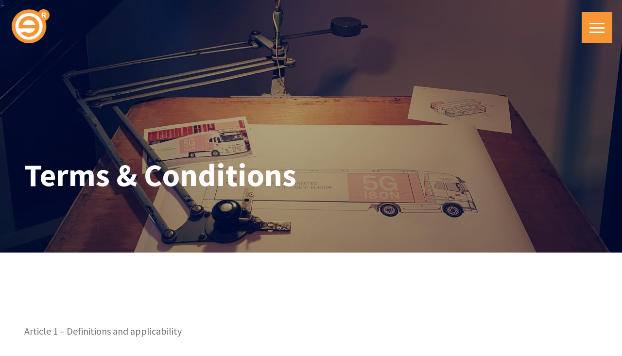

--- FILE ---
content_type: text/html; charset=UTF-8
request_url: https://eventrent.nl/de/allgemeine-geschaeftsbedingungen/
body_size: 20895
content:
<!DOCTYPE html>
<html lang="de">

<meta name='robots' content='index, follow, max-image-preview:large, max-snippet:-1, max-video-preview:-1' />
	<style>img:is([sizes="auto" i], [sizes^="auto," i]) { contain-intrinsic-size: 3000px 1500px }</style>
	<script id="cookie-law-info-gcm-var-js">
var _ckyGcm = {"status":true,"default_settings":[{"analytics":"denied","advertisement":"denied","functional":"denied","necessary":"granted","ad_user_data":"denied","ad_personalization":"denied","regions":"All"}],"wait_for_update":2000,"url_passthrough":true,"ads_data_redaction":true}</script>
<script id="cookie-law-info-gcm-js" type="text/javascript" src="https://eventrent.nl/wp-content/plugins/cookie-law-info/lite/frontend/js/gcm.min.js"></script> <script id="cookieyes" type="text/javascript" src="https://cdn-cookieyes.com/client_data/7fdabb5384ff5d249fa00c19/script.js"></script><link rel="alternate" href="https://eventrent.nl/nl/algemene-voorwaarden/" hreflang="nl" />
<link rel="alternate" href="https://eventrent.nl/en/terms-conditions/" hreflang="en" />
<link rel="alternate" href="https://eventrent.nl/es/terminos-y-condiciones/" hreflang="es" />
<link rel="alternate" href="https://eventrent.nl/fr/termes-et-conditions/" hreflang="fr" />
<link rel="alternate" href="https://eventrent.nl/de/allgemeine-geschaeftsbedingungen/" hreflang="de" />

	<!-- This site is optimized with the Yoast SEO plugin v26.6 - https://yoast.com/wordpress/plugins/seo/ -->
	<title>Allgemeine Geschäftsbedingungen - Eventrent</title>
	<link rel="canonical" href="https://eventrent.nl/de/allgemeine-geschaeftsbedingungen/" />
	<meta property="og:locale" content="de_DE" />
	<meta property="og:locale:alternate" content="nl_NL" />
	<meta property="og:locale:alternate" content="en_GB" />
	<meta property="og:locale:alternate" content="es_ES" />
	<meta property="og:locale:alternate" content="fr_FR" />
	<meta property="og:type" content="article" />
	<meta property="og:title" content="Allgemeine Geschäftsbedingungen - Eventrent" />
	<meta property="og:description" content="Article 1 &#8211; Definitions and applicability &nbsp; 1.1      In these general terms the following meanings shall apply: &#8211; Services: renting, sale or service by EventRent; &#8211; Days of use: the days within a rent period on which Client can effectively make use of the service of EventRent; &#8211; Rent period: the period to which the [&hellip;]" />
	<meta property="og:url" content="https://eventrent.nl/de/allgemeine-geschaeftsbedingungen/" />
	<meta property="og:site_name" content="Eventrent" />
	<meta property="article:publisher" content="https://www.facebook.com/eventrentroadshows/" />
	<meta property="article:modified_time" content="2020-05-25T10:26:29+00:00" />
	<meta property="og:image" content="https://eventrent.nl/wp-content/uploads/2019/03/header-termsandconditions-1.jpg" />
	<meta property="og:image:width" content="3648" />
	<meta property="og:image:height" content="2736" />
	<meta property="og:image:type" content="image/jpeg" />
	<meta name="twitter:card" content="summary_large_image" />
	<meta name="twitter:site" content="@eventrentRS" />
	<meta name="twitter:label1" content="Geschätzte Lesezeit" />
	<meta name="twitter:data1" content="21 Minuten" />
	<script type="application/ld+json" class="yoast-schema-graph">{"@context":"https://schema.org","@graph":[{"@type":"WebPage","@id":"https://eventrent.nl/de/allgemeine-geschaeftsbedingungen/","url":"https://eventrent.nl/de/allgemeine-geschaeftsbedingungen/","name":"Allgemeine Geschäftsbedingungen - Eventrent","isPartOf":{"@id":"https://eventrent.nl/de/#website"},"primaryImageOfPage":{"@id":"https://eventrent.nl/de/allgemeine-geschaeftsbedingungen/#primaryimage"},"image":{"@id":"https://eventrent.nl/de/allgemeine-geschaeftsbedingungen/#primaryimage"},"thumbnailUrl":"https://eventrent.nl/wp-content/uploads/2019/03/header-termsandconditions-1.jpg","datePublished":"2019-03-04T11:33:14+00:00","dateModified":"2020-05-25T10:26:29+00:00","breadcrumb":{"@id":"https://eventrent.nl/de/allgemeine-geschaeftsbedingungen/#breadcrumb"},"inLanguage":"de","potentialAction":[{"@type":"ReadAction","target":["https://eventrent.nl/de/allgemeine-geschaeftsbedingungen/"]}]},{"@type":"ImageObject","inLanguage":"de","@id":"https://eventrent.nl/de/allgemeine-geschaeftsbedingungen/#primaryimage","url":"https://eventrent.nl/wp-content/uploads/2019/03/header-termsandconditions-1.jpg","contentUrl":"https://eventrent.nl/wp-content/uploads/2019/03/header-termsandconditions-1.jpg","width":3648,"height":2736,"caption":"Huawei 5G truck plans laid out on a board"},{"@type":"BreadcrumbList","@id":"https://eventrent.nl/de/allgemeine-geschaeftsbedingungen/#breadcrumb","itemListElement":[{"@type":"ListItem","position":1,"name":"Home","item":"https://eventrent.nl/de/"},{"@type":"ListItem","position":2,"name":"Allgemeine Geschäftsbedingungen"}]},{"@type":"WebSite","@id":"https://eventrent.nl/de/#website","url":"https://eventrent.nl/de/","name":"Eventrent","description":"We move your brand","publisher":{"@id":"https://eventrent.nl/de/#organization"},"potentialAction":[{"@type":"SearchAction","target":{"@type":"EntryPoint","urlTemplate":"https://eventrent.nl/de/?s={search_term_string}"},"query-input":{"@type":"PropertyValueSpecification","valueRequired":true,"valueName":"search_term_string"}}],"inLanguage":"de"},{"@type":"Organization","@id":"https://eventrent.nl/de/#organization","name":"EventRent","url":"https://eventrent.nl/de/","logo":{"@type":"ImageObject","inLanguage":"de","@id":"https://eventrent.nl/de/#/schema/logo/image/","url":"https://eventrent.nl/wp-content/uploads/2019/08/imageedit_1_9233061730.png","contentUrl":"https://eventrent.nl/wp-content/uploads/2019/08/imageedit_1_9233061730.png","width":1400,"height":992,"caption":"EventRent"},"image":{"@id":"https://eventrent.nl/de/#/schema/logo/image/"},"sameAs":["https://www.facebook.com/eventrentroadshows/","https://x.com/eventrentRS","https://www.instagram.com/eventrentroadshows/","https://www.linkedin.com/company/eventrent-b.v","https://www.youtube.com/user/eventrent"]}]}</script>
	<!-- / Yoast SEO plugin. -->


<link rel='dns-prefetch' href='//www.google.com' />
<link rel='dns-prefetch' href='//www.googletagmanager.com' />
<script type="text/javascript">
/* <![CDATA[ */
window._wpemojiSettings = {"baseUrl":"https:\/\/s.w.org\/images\/core\/emoji\/16.0.1\/72x72\/","ext":".png","svgUrl":"https:\/\/s.w.org\/images\/core\/emoji\/16.0.1\/svg\/","svgExt":".svg","source":{"concatemoji":"https:\/\/eventrent.nl\/wp-includes\/js\/wp-emoji-release.min.js?ver=6.8.3"}};
/*! This file is auto-generated */
!function(s,n){var o,i,e;function c(e){try{var t={supportTests:e,timestamp:(new Date).valueOf()};sessionStorage.setItem(o,JSON.stringify(t))}catch(e){}}function p(e,t,n){e.clearRect(0,0,e.canvas.width,e.canvas.height),e.fillText(t,0,0);var t=new Uint32Array(e.getImageData(0,0,e.canvas.width,e.canvas.height).data),a=(e.clearRect(0,0,e.canvas.width,e.canvas.height),e.fillText(n,0,0),new Uint32Array(e.getImageData(0,0,e.canvas.width,e.canvas.height).data));return t.every(function(e,t){return e===a[t]})}function u(e,t){e.clearRect(0,0,e.canvas.width,e.canvas.height),e.fillText(t,0,0);for(var n=e.getImageData(16,16,1,1),a=0;a<n.data.length;a++)if(0!==n.data[a])return!1;return!0}function f(e,t,n,a){switch(t){case"flag":return n(e,"\ud83c\udff3\ufe0f\u200d\u26a7\ufe0f","\ud83c\udff3\ufe0f\u200b\u26a7\ufe0f")?!1:!n(e,"\ud83c\udde8\ud83c\uddf6","\ud83c\udde8\u200b\ud83c\uddf6")&&!n(e,"\ud83c\udff4\udb40\udc67\udb40\udc62\udb40\udc65\udb40\udc6e\udb40\udc67\udb40\udc7f","\ud83c\udff4\u200b\udb40\udc67\u200b\udb40\udc62\u200b\udb40\udc65\u200b\udb40\udc6e\u200b\udb40\udc67\u200b\udb40\udc7f");case"emoji":return!a(e,"\ud83e\udedf")}return!1}function g(e,t,n,a){var r="undefined"!=typeof WorkerGlobalScope&&self instanceof WorkerGlobalScope?new OffscreenCanvas(300,150):s.createElement("canvas"),o=r.getContext("2d",{willReadFrequently:!0}),i=(o.textBaseline="top",o.font="600 32px Arial",{});return e.forEach(function(e){i[e]=t(o,e,n,a)}),i}function t(e){var t=s.createElement("script");t.src=e,t.defer=!0,s.head.appendChild(t)}"undefined"!=typeof Promise&&(o="wpEmojiSettingsSupports",i=["flag","emoji"],n.supports={everything:!0,everythingExceptFlag:!0},e=new Promise(function(e){s.addEventListener("DOMContentLoaded",e,{once:!0})}),new Promise(function(t){var n=function(){try{var e=JSON.parse(sessionStorage.getItem(o));if("object"==typeof e&&"number"==typeof e.timestamp&&(new Date).valueOf()<e.timestamp+604800&&"object"==typeof e.supportTests)return e.supportTests}catch(e){}return null}();if(!n){if("undefined"!=typeof Worker&&"undefined"!=typeof OffscreenCanvas&&"undefined"!=typeof URL&&URL.createObjectURL&&"undefined"!=typeof Blob)try{var e="postMessage("+g.toString()+"("+[JSON.stringify(i),f.toString(),p.toString(),u.toString()].join(",")+"));",a=new Blob([e],{type:"text/javascript"}),r=new Worker(URL.createObjectURL(a),{name:"wpTestEmojiSupports"});return void(r.onmessage=function(e){c(n=e.data),r.terminate(),t(n)})}catch(e){}c(n=g(i,f,p,u))}t(n)}).then(function(e){for(var t in e)n.supports[t]=e[t],n.supports.everything=n.supports.everything&&n.supports[t],"flag"!==t&&(n.supports.everythingExceptFlag=n.supports.everythingExceptFlag&&n.supports[t]);n.supports.everythingExceptFlag=n.supports.everythingExceptFlag&&!n.supports.flag,n.DOMReady=!1,n.readyCallback=function(){n.DOMReady=!0}}).then(function(){return e}).then(function(){var e;n.supports.everything||(n.readyCallback(),(e=n.source||{}).concatemoji?t(e.concatemoji):e.wpemoji&&e.twemoji&&(t(e.twemoji),t(e.wpemoji)))}))}((window,document),window._wpemojiSettings);
/* ]]> */
</script>
<style id='wp-emoji-styles-inline-css' type='text/css'>

	img.wp-smiley, img.emoji {
		display: inline !important;
		border: none !important;
		box-shadow: none !important;
		height: 1em !important;
		width: 1em !important;
		margin: 0 0.07em !important;
		vertical-align: -0.1em !important;
		background: none !important;
		padding: 0 !important;
	}
</style>
<link rel='stylesheet' id='wp-block-library-css' href='https://eventrent.nl/wp-includes/css/dist/block-library/style.min.css?ver=6.8.3' type='text/css' media='all' />
<style id='classic-theme-styles-inline-css' type='text/css'>
/*! This file is auto-generated */
.wp-block-button__link{color:#fff;background-color:#32373c;border-radius:9999px;box-shadow:none;text-decoration:none;padding:calc(.667em + 2px) calc(1.333em + 2px);font-size:1.125em}.wp-block-file__button{background:#32373c;color:#fff;text-decoration:none}
</style>
<style id='global-styles-inline-css' type='text/css'>
:root{--wp--preset--aspect-ratio--square: 1;--wp--preset--aspect-ratio--4-3: 4/3;--wp--preset--aspect-ratio--3-4: 3/4;--wp--preset--aspect-ratio--3-2: 3/2;--wp--preset--aspect-ratio--2-3: 2/3;--wp--preset--aspect-ratio--16-9: 16/9;--wp--preset--aspect-ratio--9-16: 9/16;--wp--preset--color--black: #000000;--wp--preset--color--cyan-bluish-gray: #abb8c3;--wp--preset--color--white: #ffffff;--wp--preset--color--pale-pink: #f78da7;--wp--preset--color--vivid-red: #cf2e2e;--wp--preset--color--luminous-vivid-orange: #ff6900;--wp--preset--color--luminous-vivid-amber: #fcb900;--wp--preset--color--light-green-cyan: #7bdcb5;--wp--preset--color--vivid-green-cyan: #00d084;--wp--preset--color--pale-cyan-blue: #8ed1fc;--wp--preset--color--vivid-cyan-blue: #0693e3;--wp--preset--color--vivid-purple: #9b51e0;--wp--preset--gradient--vivid-cyan-blue-to-vivid-purple: linear-gradient(135deg,rgba(6,147,227,1) 0%,rgb(155,81,224) 100%);--wp--preset--gradient--light-green-cyan-to-vivid-green-cyan: linear-gradient(135deg,rgb(122,220,180) 0%,rgb(0,208,130) 100%);--wp--preset--gradient--luminous-vivid-amber-to-luminous-vivid-orange: linear-gradient(135deg,rgba(252,185,0,1) 0%,rgba(255,105,0,1) 100%);--wp--preset--gradient--luminous-vivid-orange-to-vivid-red: linear-gradient(135deg,rgba(255,105,0,1) 0%,rgb(207,46,46) 100%);--wp--preset--gradient--very-light-gray-to-cyan-bluish-gray: linear-gradient(135deg,rgb(238,238,238) 0%,rgb(169,184,195) 100%);--wp--preset--gradient--cool-to-warm-spectrum: linear-gradient(135deg,rgb(74,234,220) 0%,rgb(151,120,209) 20%,rgb(207,42,186) 40%,rgb(238,44,130) 60%,rgb(251,105,98) 80%,rgb(254,248,76) 100%);--wp--preset--gradient--blush-light-purple: linear-gradient(135deg,rgb(255,206,236) 0%,rgb(152,150,240) 100%);--wp--preset--gradient--blush-bordeaux: linear-gradient(135deg,rgb(254,205,165) 0%,rgb(254,45,45) 50%,rgb(107,0,62) 100%);--wp--preset--gradient--luminous-dusk: linear-gradient(135deg,rgb(255,203,112) 0%,rgb(199,81,192) 50%,rgb(65,88,208) 100%);--wp--preset--gradient--pale-ocean: linear-gradient(135deg,rgb(255,245,203) 0%,rgb(182,227,212) 50%,rgb(51,167,181) 100%);--wp--preset--gradient--electric-grass: linear-gradient(135deg,rgb(202,248,128) 0%,rgb(113,206,126) 100%);--wp--preset--gradient--midnight: linear-gradient(135deg,rgb(2,3,129) 0%,rgb(40,116,252) 100%);--wp--preset--font-size--small: 13px;--wp--preset--font-size--medium: 20px;--wp--preset--font-size--large: 36px;--wp--preset--font-size--x-large: 42px;--wp--preset--spacing--20: 0.44rem;--wp--preset--spacing--30: 0.67rem;--wp--preset--spacing--40: 1rem;--wp--preset--spacing--50: 1.5rem;--wp--preset--spacing--60: 2.25rem;--wp--preset--spacing--70: 3.38rem;--wp--preset--spacing--80: 5.06rem;--wp--preset--shadow--natural: 6px 6px 9px rgba(0, 0, 0, 0.2);--wp--preset--shadow--deep: 12px 12px 50px rgba(0, 0, 0, 0.4);--wp--preset--shadow--sharp: 6px 6px 0px rgba(0, 0, 0, 0.2);--wp--preset--shadow--outlined: 6px 6px 0px -3px rgba(255, 255, 255, 1), 6px 6px rgba(0, 0, 0, 1);--wp--preset--shadow--crisp: 6px 6px 0px rgba(0, 0, 0, 1);}:where(.is-layout-flex){gap: 0.5em;}:where(.is-layout-grid){gap: 0.5em;}body .is-layout-flex{display: flex;}.is-layout-flex{flex-wrap: wrap;align-items: center;}.is-layout-flex > :is(*, div){margin: 0;}body .is-layout-grid{display: grid;}.is-layout-grid > :is(*, div){margin: 0;}:where(.wp-block-columns.is-layout-flex){gap: 2em;}:where(.wp-block-columns.is-layout-grid){gap: 2em;}:where(.wp-block-post-template.is-layout-flex){gap: 1.25em;}:where(.wp-block-post-template.is-layout-grid){gap: 1.25em;}.has-black-color{color: var(--wp--preset--color--black) !important;}.has-cyan-bluish-gray-color{color: var(--wp--preset--color--cyan-bluish-gray) !important;}.has-white-color{color: var(--wp--preset--color--white) !important;}.has-pale-pink-color{color: var(--wp--preset--color--pale-pink) !important;}.has-vivid-red-color{color: var(--wp--preset--color--vivid-red) !important;}.has-luminous-vivid-orange-color{color: var(--wp--preset--color--luminous-vivid-orange) !important;}.has-luminous-vivid-amber-color{color: var(--wp--preset--color--luminous-vivid-amber) !important;}.has-light-green-cyan-color{color: var(--wp--preset--color--light-green-cyan) !important;}.has-vivid-green-cyan-color{color: var(--wp--preset--color--vivid-green-cyan) !important;}.has-pale-cyan-blue-color{color: var(--wp--preset--color--pale-cyan-blue) !important;}.has-vivid-cyan-blue-color{color: var(--wp--preset--color--vivid-cyan-blue) !important;}.has-vivid-purple-color{color: var(--wp--preset--color--vivid-purple) !important;}.has-black-background-color{background-color: var(--wp--preset--color--black) !important;}.has-cyan-bluish-gray-background-color{background-color: var(--wp--preset--color--cyan-bluish-gray) !important;}.has-white-background-color{background-color: var(--wp--preset--color--white) !important;}.has-pale-pink-background-color{background-color: var(--wp--preset--color--pale-pink) !important;}.has-vivid-red-background-color{background-color: var(--wp--preset--color--vivid-red) !important;}.has-luminous-vivid-orange-background-color{background-color: var(--wp--preset--color--luminous-vivid-orange) !important;}.has-luminous-vivid-amber-background-color{background-color: var(--wp--preset--color--luminous-vivid-amber) !important;}.has-light-green-cyan-background-color{background-color: var(--wp--preset--color--light-green-cyan) !important;}.has-vivid-green-cyan-background-color{background-color: var(--wp--preset--color--vivid-green-cyan) !important;}.has-pale-cyan-blue-background-color{background-color: var(--wp--preset--color--pale-cyan-blue) !important;}.has-vivid-cyan-blue-background-color{background-color: var(--wp--preset--color--vivid-cyan-blue) !important;}.has-vivid-purple-background-color{background-color: var(--wp--preset--color--vivid-purple) !important;}.has-black-border-color{border-color: var(--wp--preset--color--black) !important;}.has-cyan-bluish-gray-border-color{border-color: var(--wp--preset--color--cyan-bluish-gray) !important;}.has-white-border-color{border-color: var(--wp--preset--color--white) !important;}.has-pale-pink-border-color{border-color: var(--wp--preset--color--pale-pink) !important;}.has-vivid-red-border-color{border-color: var(--wp--preset--color--vivid-red) !important;}.has-luminous-vivid-orange-border-color{border-color: var(--wp--preset--color--luminous-vivid-orange) !important;}.has-luminous-vivid-amber-border-color{border-color: var(--wp--preset--color--luminous-vivid-amber) !important;}.has-light-green-cyan-border-color{border-color: var(--wp--preset--color--light-green-cyan) !important;}.has-vivid-green-cyan-border-color{border-color: var(--wp--preset--color--vivid-green-cyan) !important;}.has-pale-cyan-blue-border-color{border-color: var(--wp--preset--color--pale-cyan-blue) !important;}.has-vivid-cyan-blue-border-color{border-color: var(--wp--preset--color--vivid-cyan-blue) !important;}.has-vivid-purple-border-color{border-color: var(--wp--preset--color--vivid-purple) !important;}.has-vivid-cyan-blue-to-vivid-purple-gradient-background{background: var(--wp--preset--gradient--vivid-cyan-blue-to-vivid-purple) !important;}.has-light-green-cyan-to-vivid-green-cyan-gradient-background{background: var(--wp--preset--gradient--light-green-cyan-to-vivid-green-cyan) !important;}.has-luminous-vivid-amber-to-luminous-vivid-orange-gradient-background{background: var(--wp--preset--gradient--luminous-vivid-amber-to-luminous-vivid-orange) !important;}.has-luminous-vivid-orange-to-vivid-red-gradient-background{background: var(--wp--preset--gradient--luminous-vivid-orange-to-vivid-red) !important;}.has-very-light-gray-to-cyan-bluish-gray-gradient-background{background: var(--wp--preset--gradient--very-light-gray-to-cyan-bluish-gray) !important;}.has-cool-to-warm-spectrum-gradient-background{background: var(--wp--preset--gradient--cool-to-warm-spectrum) !important;}.has-blush-light-purple-gradient-background{background: var(--wp--preset--gradient--blush-light-purple) !important;}.has-blush-bordeaux-gradient-background{background: var(--wp--preset--gradient--blush-bordeaux) !important;}.has-luminous-dusk-gradient-background{background: var(--wp--preset--gradient--luminous-dusk) !important;}.has-pale-ocean-gradient-background{background: var(--wp--preset--gradient--pale-ocean) !important;}.has-electric-grass-gradient-background{background: var(--wp--preset--gradient--electric-grass) !important;}.has-midnight-gradient-background{background: var(--wp--preset--gradient--midnight) !important;}.has-small-font-size{font-size: var(--wp--preset--font-size--small) !important;}.has-medium-font-size{font-size: var(--wp--preset--font-size--medium) !important;}.has-large-font-size{font-size: var(--wp--preset--font-size--large) !important;}.has-x-large-font-size{font-size: var(--wp--preset--font-size--x-large) !important;}
:where(.wp-block-post-template.is-layout-flex){gap: 1.25em;}:where(.wp-block-post-template.is-layout-grid){gap: 1.25em;}
:where(.wp-block-columns.is-layout-flex){gap: 2em;}:where(.wp-block-columns.is-layout-grid){gap: 2em;}
:root :where(.wp-block-pullquote){font-size: 1.5em;line-height: 1.6;}
</style>
<link rel='stylesheet' id='photoswipe-core-css-css' href='https://eventrent.nl/wp-content/plugins/photoswipe-masonry/photoswipe-dist/photoswipe.css?ver=6.8.3' type='text/css' media='all' />
<link rel='stylesheet' id='pswp-skin-css' href='https://eventrent.nl/wp-content/plugins/photoswipe-masonry/photoswipe-dist/default-skin/default-skin.css?ver=6.8.3' type='text/css' media='all' />
<link rel='stylesheet' id='main-style-css' href='https://eventrent.nl/wp-content/themes/eventrent/style.css?ver=1.1.2' type='text/css' media='all' />
<link rel='stylesheet' id='myStyleSheets-css' href='https://eventrent.nl/wp-content/plugins/wp-latest-posts/css/wplp_front.css?ver=5.0.11' type='text/css' media='all' />
<script type="text/javascript" src="https://eventrent.nl/wp-includes/js/jquery/jquery.min.js?ver=3.7.1" id="jquery-core-js"></script>
<script type="text/javascript" src="https://eventrent.nl/wp-includes/js/jquery/jquery-migrate.min.js?ver=3.4.1" id="jquery-migrate-js"></script>
<script type="text/javascript" src="https://eventrent.nl/wp-content/plugins/photoswipe-masonry/photoswipe-dist/photoswipe.min.js?ver=6.8.3" id="photoswipe-js"></script>
<script type="text/javascript" src="https://eventrent.nl/wp-content/plugins/photoswipe-masonry/photoswipe-masonry.js?ver=6.8.3" id="photoswipe-masonry-js-js"></script>
<script type="text/javascript" src="https://eventrent.nl/wp-content/plugins/photoswipe-masonry/photoswipe-dist/photoswipe-ui-default.min.js?ver=6.8.3" id="photoswipe-ui-default-js"></script>
<script type="text/javascript" src="https://eventrent.nl/wp-content/plugins/photoswipe-masonry/masonry.pkgd.min.js?ver=6.8.3" id="photoswipe-masonry-js"></script>
<script type="text/javascript" src="https://eventrent.nl/wp-content/plugins/photoswipe-masonry/imagesloaded.pkgd.min.js?ver=6.8.3" id="photoswipe-imagesloaded-js"></script>
<link rel="https://api.w.org/" href="https://eventrent.nl/wp-json/" /><link rel="alternate" title="JSON" type="application/json" href="https://eventrent.nl/wp-json/wp/v2/pages/4243" /><link rel="EditURI" type="application/rsd+xml" title="RSD" href="https://eventrent.nl/xmlrpc.php?rsd" />
<meta name="generator" content="WordPress 6.8.3" />
<link rel='shortlink' href='https://eventrent.nl/?p=4243' />
<link rel="alternate" title="oEmbed (JSON)" type="application/json+oembed" href="https://eventrent.nl/wp-json/oembed/1.0/embed?url=https%3A%2F%2Feventrent.nl%2Fde%2Fallgemeine-geschaeftsbedingungen%2F" />
<link rel="alternate" title="oEmbed (XML)" type="text/xml+oembed" href="https://eventrent.nl/wp-json/oembed/1.0/embed?url=https%3A%2F%2Feventrent.nl%2Fde%2Fallgemeine-geschaeftsbedingungen%2F&#038;format=xml" />
<meta name="generator" content="Site Kit by Google 1.168.0" />
<!-- Durch Site Kit hinzugefügte Google AdSense Metatags -->
<meta name="google-adsense-platform-account" content="ca-host-pub-2644536267352236">
<meta name="google-adsense-platform-domain" content="sitekit.withgoogle.com">
<!-- Beende durch Site Kit hinzugefügte Google AdSense Metatags -->
<script> (function(ss,ex){ window.ldfdr=window.ldfdr||function(){(ldfdr._q=ldfdr._q||[]).push([].slice.call(arguments));}; (function(d,s){ fs=d.getElementsByTagName(s)[0]; function ce(src){ var cs=d.createElement(s); cs.src=src; cs.async=1; fs.parentNode.insertBefore(cs,fs); }; ce('https://sc.lfeeder.com/lftracker_v1_'+ss+(ex?'_'+ex:'')+'.js'); })(document,'script'); })('ywVkO4XVoxE8Z6Bj'); </script>
<head>
  <meta name="viewport" content="width=device-width, initial-scale=1.0">

  
  <link rel="icon" type="image/png" href="https://eventrent.nl/wp-content/themes/eventrent/assets/img/favicon.png">

  <script src="https://ajax.googleapis.com/ajax/libs/jquery/3.2.1/jquery.min.js"></script>
  <script src="https://unpkg.com/isotope-layout@3/dist/isotope.pkgd.min.js"></script>
  <script src="https://eventrent.nl/wp-content/themes/eventrent/assets/js/packery-mode.min.js"></script>
  <script src="https://eventrent.nl/wp-content/themes/eventrent/assets/js/simpleLightbox.js"></script>

  <!-- Google Tag Manager -->
  <script>(function (w, d, s, l, i) {
      w[l] = w[l] || []; w[l].push({
        'gtm.start':
          new Date().getTime(), event: 'gtm.js'
      }); var f = d.getElementsByTagName(s)[0],
        j = d.createElement(s), dl = l != 'dataLayer' ? '&l=' + l : ''; j.async = true; j.src =
          'https://www.googletagmanager.com/gtm.js?id=' + i + dl; f.parentNode.insertBefore(j, f);
    })(window, document, 'script', 'dataLayer', 'GTM-PXRBM8B');</script>
  <!-- End Google Tag Manager -->
   
  <!-- Global site tag (gtag.js) - Google Ads: 1069179326 -->
  <script async src="https://www.googletagmanager.com/gtag/js?id=AW-1069179326"></script>
  <script> window.dataLayer = window.dataLayer || []; function gtag() { dataLayer.push(arguments); } gtag('js', new Date()); gtag('config', 'AW-1069179326'); </script>

  <!-- Event snippet for Contact conversion page In your html page, add the snippet and call gtag_report_conversion when someone clicks on the chosen link or button. -->
  <script> function gtag_report_conversion(url) { var callback = function () { if (typeof (url) != 'undefined') { window.location = url; } }; gtag('event', 'conversion', { 'send_to': 'AW-1069179326/ypzwCP2T1b8CEL7D6f0D', 'event_callback': callback }); return false; } </script>

  <meta name="google-site-verification" content="10uIIQmYe4YwS7gnrIC7yeqbSg_wlrjbwBmLJAt5HRw" />

</head>

<body class="wp-singular page-template-default page page-id-4243 wp-theme-eventrent">



  <header>
    <a href="https://eventrent.nl/de/" class="logo">
      <img src="https://eventrent.nl/wp-content/themes/eventrent/assets/img/logo_retina.png" alt="EventRent Logo" />
    </a>
    <div class="nav">
      <div class="hamburger">
        <span></span>
        <span></span>
        <span></span>
      </div>
      <div class="menucontainer">
        <div class="menu-content">
          <div class="close-menu">
            <span></span>
            <span></span>
          </div>
          <ul class="lang-switch">	<li class="lang-item lang-item-2 lang-item-nl lang-item-first"><a lang="nl-NL" hreflang="nl-NL" href="https://eventrent.nl/nl/algemene-voorwaarden/">nl</a></li>
	<li class="lang-item lang-item-750 lang-item-cn no-translation"><a lang="zh-CN" hreflang="zh-CN" href="https://eventrent.nl/cn/">cn</a></li>
	<li class="lang-item lang-item-5 lang-item-en"><a lang="en-GB" hreflang="en-GB" href="https://eventrent.nl/en/terms-conditions/">en</a></li>
	<li class="lang-item lang-item-9 lang-item-es"><a lang="es-ES" hreflang="es-ES" href="https://eventrent.nl/es/terminos-y-condiciones/">es</a></li>
	<li class="lang-item lang-item-17 lang-item-fr"><a lang="fr-FR" hreflang="fr-FR" href="https://eventrent.nl/fr/termes-et-conditions/">fr</a></li>
	<li class="lang-item lang-item-13 lang-item-de current-lang"><a lang="de-DE" hreflang="de-DE" href="https://eventrent.nl/de/allgemeine-geschaeftsbedingungen/" aria-current="true">de</a></li>
</ul>
          <div class="menu-german-main-menu-container"><ul id="menu-german-main-menu" class="menu"><li id="menu-item-942" class="menu-item menu-item-type-post_type menu-item-object-page menu-item-942"><a href="https://eventrent.nl/de/fahrzeuge/">Fahrzeuge</a></li>
<li id="menu-item-1813" class="menu-item menu-item-type-post_type menu-item-object-page menu-item-1813"><a href="https://eventrent.nl/de/nachrichten/">News</a></li>
<li id="menu-item-944" class="menu-item menu-item-type-post_type menu-item-object-page menu-item-944"><a href="https://eventrent.nl/de/marken/">Marken</a></li>
<li id="menu-item-943" class="menu-item menu-item-type-post_type menu-item-object-page menu-item-943"><a href="https://eventrent.nl/de/fallstudien/">Projekte</a></li>
<li id="menu-item-5342" class="menu-item menu-item-type-post_type menu-item-object-page menu-item-has-children menu-item-5342"><a href="https://eventrent.nl/de/ueber-uns/">Über uns</a>
<ul class="sub-menu">
	<li id="menu-item-7127" class="menu-item menu-item-type-post_type menu-item-object-page menu-item-7127"><a href="https://eventrent.nl/de/ueber-roadshows/">Über Roadshows</a></li>
	<li id="menu-item-7126" class="menu-item menu-item-type-post_type menu-item-object-page menu-item-7126"><a href="https://eventrent.nl/de/unsere-dienstleistungen/">Unsere Dienstleistungen</a></li>
	<li id="menu-item-10865" class="menu-item menu-item-type-post_type menu-item-object-page menu-item-10865"><a href="https://eventrent.nl/de/umgebung/">Umgebung</a></li>
	<li id="menu-item-10403" class="menu-item menu-item-type-post_type menu-item-object-page menu-item-10403"><a href="https://eventrent.nl/de/firmenvideo/">Firmenvideo</a></li>
</ul>
</li>
<li id="menu-item-941" class="menu-item menu-item-type-post_type menu-item-object-page menu-item-941"><a href="https://eventrent.nl/de/kontakt/">Kontakt</a></li>
</ul></div>        </div>
        <form class="searchform" action="https://eventrent.nl/de/" method="get">
  <input class="search" placeholder="Search" type="text" name="s" id="search" value="" />
  <input type="submit" value="" class="search_btn">
</form>        <div class="header-icons">
          <a target="blank" href="mailto:info@eventrent.eu"><svg version="1.1" id="Layer_1"
              xmlns:cc="https://creativecommons.org/ns#" xmlns:dc="https://purl.org/dc/elements/1.1/"
              xmlns:inkscape="https://www.inkscape.org/namespaces/inkscape"
              xmlns:rdf="https://www.w3.org/1999/02/22-rdf-syntax-ns#"
              xmlns:sodipodi="https://sodipodi.sourceforge.net/DTD/sodipodi-0.dtd"
              xmlns:svg="https://www.w3.org/2000/svg" xmlns="https://www.w3.org/2000/svg"
              xmlns:xlink="https://www.w3.org/1999/xlink" x="0px" y="0px" viewBox="0 0 100 125"
              style="enable-background:new 0 0 100 125;" xml:space="preserve">
              <g transform="translate(0,-952.36218)">
                <path
                  d="M48.7,958.9c-0.5,0.1-1,0.2-1.5,0.6l-42,31C4.5,991,4,991.9,4,992.9v50c0,1.6,1.4,3,3,3h86c1.6,0,3-1.4,3-3v-50 c0-0.9-0.5-1.9-1.2-2.4l-42-31c-0.5-0.4-1.1-0.6-1.8-0.6C50.2,958.9,49.4,958.9,48.7,958.9L48.7,958.9z M50,964.9 c12.4,9.1,24.9,18.3,37.3,27.5L50,1019.9l-37.2-27.5L50,964.9z" />
              </g>
            </svg></a>
          <a class="whap" target="blank" href="https://wa.me/31646277388"><svg width="1792" height="1792"
              viewBox="0 0 1792 1792" xmlns="https://www.w3.org/2000/svg">
              <path
                d="M1113 974q13 0 97.5 44t89.5 53q2 5 2 15 0 33-17 76-16 39-71 65.5t-102 26.5q-57 0-190-62-98-45-170-118t-148-185q-72-107-71-194v-8q3-91 74-158 24-22 52-22 6 0 18 1.5t19 1.5q19 0 26.5 6.5t15.5 27.5q8 20 33 88t25 75q0 21-34.5 57.5t-34.5 46.5q0 7 5 15 34 73 102 137 56 53 151 101 12 7 22 7 15 0 54-48.5t52-48.5zm-203 530q127 0 243.5-50t200.5-134 134-200.5 50-243.5-50-243.5-134-200.5-200.5-134-243.5-50-243.5 50-200.5 134-134 200.5-50 243.5q0 203 120 368l-79 233 242-77q158 104 345 104zm0-1382q153 0 292.5 60t240.5 161 161 240.5 60 292.5-60 292.5-161 240.5-240.5 161-292.5 60q-195 0-365-94l-417 134 136-405q-108-178-108-389 0-153 60-292.5t161-240.5 240.5-161 292.5-60z"
                fill="#fff" />
            </svg></a>
          <a class="roadshow" target="blank" href="https://roadshowgroup.com/"><img
              src="https://eventrent.nl/wp-content/themes/eventrent/assets/img/roadshow_header_logo.png"
              alt="Roadshow logo"></a>

          <a class="milieu" href="/umgebung"><img
              src="https://eventrent.nl/wp-content/themes/eventrent/assets/img/ER_global_environment_icon_white.png"
              alt="Environment logo"></a>
          <!--        <a class="roadshow-hover hide" target="blank" href="https://roadshowgroup.com/">a src="--><!--/assets/img/roadshow_header_logo_orange.png" alt="Roadshow logo"></a>-->
        </div>
      </div>
    </div>
  </header>

  <div class="video-popup">
    <div class="closevideo" id="closevideo">
      <span class="line"></span><span class="line"></span>
    </div>
    <div class="iframe-container">
      <div class="iframe-wrap">
        <a class="close-video">
          <span></span>
          <span></span>
        </a>
        <iframe width="1280" height="720" src="" frameborder="0" allow="autoplay; encrypted-media"
          allowfullscreen=""></iframe>
      </div>
    </div>
  </div>
<div class="hero-img" style="background-image: url(https://eventrent.nl/wp-content/uploads/2019/03/header-termsandconditions-1-1920x1440.jpg);">
    <div class="container">
      <div class="hero-content">
        <h1>Terms & Conditions</h1>
                      </div>
    </div>
</div>
<div class="single-page content">
  <div class="container">

    <div class="after-hero">
      <div class="after-hero-title">
              </div>
      <div class="after-hero-content">
        <p></p>
      </div>
    </div>

    <p>Article 1 &#8211; Definitions and applicability</p>
<p>&nbsp;</p>
<p>1.1      In these general terms the following meanings shall apply:</p>
<p>&#8211; Services: renting, sale or service by EventRent;</p>
<p>&#8211; Days of use: the days within a rent period on which Client can effectively make use of the service of EventRent;</p>
<p>&#8211; Rent period: the period to which the current agreement applies;</p>
<p>&#8211; Location: the place(s) where EventRent shall carry out the performance;</p>
<p>&#8211; Client: everyone who concludes an agreement with EventRent or to whom EventRent submits an offer;</p>
<p>&#8211; Agreement: every agreement that is concluded between EventRent and Client, every change or addition in     this agreement, as well as all   arrangements to prepare and implement this agreement;</p>
<p>&#8211;  Performance: all (legal) acts, including the delivery of materials and/or services or a part of them, which          EventRent carries out on account of an Agreement.</p>
<p>1.2      These general terms are part of all Agreements of EventRent and shall also apply to all (other) actions and legal acts of EventRent and Client in this respect.</p>
<p>1.3      By placing an order Client shall renounce the terms that it usually applies, insofar as they are in violation with the current terms.</p>
<p>1.4      Every departure and/or addition with regard to any provision in the Agreement and/or these general terms shall only be effective if and after they have been confirmed in writing by EventRent, and in that case they shall only refer to the Agreement in question.</p>
<p>Article 2 – Conclusion of Agreements</p>
<p>2.1      All offers and quotations of EventRent shall be valid during thirty days, unless they include a different period for acceptance.</p>
<p>2.2      Any inaccuracies in quotations, order confirmations, Agreements and invoices involving an apparent omission or (calculating) error can be rectified by EventRent without being bound to these inaccuracies.</p>
<p>2.3      If a quotation contains an offer that is free of obligations and this offer is accepted by Client, EventRent shall be entitled to revoke the offer within five working days after receipt of this acceptance.</p>
<p>2.4      Client shall receive a written confirmation of the commission or a written recording of the Agreement from EventRent in duplicate. Client shall confirm these confirmations of the commissions or return the written recordings of the Agreement for approval to EventRent within seven days after receipt, after which EventRent shall return a legally valid signed copy to Client as a confirmation of the commission.</p>
<p>Article 3 &#8211; Delivery and delivery times</p>
<p>3.1      The stated of agreed delivery times or periods shall always be stated by approximation and shall not be fatal periods, unless explicitly agreed otherwise.</p>
<p>3.2      EventRent shall always be entitled to demand sufficient securities for claiming the fulfilment of payment obligations of Client before delivery or before continuing with the delivery.</p>
<p>3.3      If Client still has any payment obligation towards EventRent, in particular if invoices of EventRent have not been paid wholly or partly by Client, EventRent shall be entitled to suspend the obligation to deliver until Client has met all its obligations.</p>
<p>3.4      EventRent shall delivery every Performance in the way that has been agreed in writing; EventRent shall be authorised to deliver the Performance wholly or partly through delivery (of materials and/or services) by third parties.</p>
<p>Article 4 &#8211; Licences and intellectual property rights and copyrights</p>
<p>&nbsp;</p>
<p>4.1      Client shall be responsible, at his own expense and risk, for applying for licences and obtaining the licences, approvals and  exemptions in time that may be required or obliged for the Performance, which will be registered in the name of EventRent.</p>
<p>4.2      Client shall be responsible, at his own expense and risk, for complying with any municipal bye-laws in time and in an adequate way, including the transfer of charges levied locally on projections over public land. Client shall guarantee that regulations related to licences, approvals, exemptions and registration obligations shall be observed.</p>
<p>4.3      If authorities have specific environmental requirements regarding the Performance or if they impose fines, Client shall indemnify EventRent against this and shall keep EventRent indemnified against these fines.</p>
<p>4.4      If EventRent submits an application for Client, this shall be done at the expense and risk of Client.</p>
<p>4.5      Client shall meet all claims of third parties regarding (intellectual) property rights that are related to the Performance. Rights of intellectual property shall be taken to mean, amongst others, however not exclusively, copyrights, brand rights (logos and titles), domain names, drawings, models and know-how.</p>
<p>4.6      Client shall be responsible for the transfer of rights and fees to the third party and/or copyright organisation in question and indemnify EventRent, if necessary, if the latter is addressed by a third party with regard to this.</p>
<p>4.7      (Programme) format rights, concepts and ideas developed by EventRent for the Performance shall remain exclusive property of EventRent. During the period to which the Agreement refers Client shall solely obtain the non-exclusive rights of use for such format rights, concepts or ideas, unless agreed differently in writing.</p>
<p>4.8      All rights of industrial and intellectual property with regard to the hardware that is the basis of the Performance shall solely and exclusively belong to EventRent.</p>
<p>Article 5 &#8211; Location</p>
<p>5.1      Client shall take care in time that the Performance can be delivered by EventRent at a paved Location with a sufficient load bearing capacity for the means of transport of EventRent.</p>
<p>5.2      Client shall see to it that EventRent can reach the Location over a well-paved and sufficiently wide road without any restrictions with the means of transport applied by EventRent and any called-in third parties.</p>
<p>5.3      If a Performance has to be delivered partly or wholly on an unpaved base, Client shall see to it that, for example, steel plankings (or something similar) are placed with a minimum thickness of 10 mm, that is to say, if the base gives cause for this. This shall be assessed and approved by EventRent.</p>
<p>5.4      A Location at which a Performance has to be delivered must be virtually flat. A certain slope of the Location (at most 15 centimetres vertically per 10 running metres, measured horizontally) is allowed, providing this was previously suggested to EventRent for assessment and providing it has been accepted by EventRent in writing.</p>
<p>5.5      Client shall be responsible at his own expense and risk for sufficient and protected parking facilities for the above-mentioned means of transport. Furthermore, Client shall provide sufficiently suitable room upon first request of EventRent, which can be closed well, for the storage of materials and tools of EventRent and/or of the third parties called in by EventRent, which are required in connection with the Performance.</p>
<p>5.6      Client shall take care that when EventRent delivers the Performance that the latter shall not be hindered in any case by third parties, for example by spectators or interested persons.</p>
<p>5.7      With regard to the aforementioned, Client shall be responsible at his own expense and risk for providing sufficient assistance and security in time by means of people and appliances, in any case from the moment that EventRent will arrive at the location until the location is delivered again by EventRent.</p>
<p>5.8      The (layout of the) Location shall minimally meet the requirements as stated in the Agreement. Client shall be responsible for making the Location, at which or in which EventRent will  deliver the Performance, ready in time.</p>
<p>5.9      The layout of the Location, in particular the place where the Performance has to be delivered, as well as electricity, gas and water facilities, shall be such that EventRent can deliver the Performance without it being necessary for EventRent to take special measures, without having to do extra work and without it being possible to cause damage to materials of EventRent or of third parties called in by EventRent</p>
<p>5.10    The connection to electricity, gas and water facilities available at the location rented by Client shall always be at the risk of Client, also in the event that the actual connection has been carried out by employees of EventRent or by EventRent, except in the event of gross negligence or intention.</p>
<p>5.11    Client shall take care that EventRent can start with breaking down the rented materials or materials made available or obtained in trust immediately after the delivered Performance, in conformity with the times stated in the Agreement.</p>
<p>5.12    If is agreed that the rented materials or materials that have been made available or obtained in trust shall be removed by EventRent at a Location, Client shall give EventRent the opportunity to do this with due observance of a sufficient disassembly time. The route that EventRent has to follow in this respect must be kept free again from obstacles or delivered free of obstacles by Client. If damage is caused to the rented materials when leaving the location (for example, but not exclusively, to tyres as a result of sharp materials), Client shall be liable for the costs of replacement and repair.</p>
<p>5.13    The use and consumption of all matters made available by Client or by third parties at the request of Client at the Location, such as electricity, electric installations, water, gas, sound installation and other materials and auxiliary means shall always be at the expense and risk of Client.</p>
<p>&nbsp;</p>
<p>Article 6 &#8211; Guarantee</p>
<p>6.1      The materials rented or made available by EventRent to Client or materials obtained in trust shall be in a good state of repair.</p>
<p>6.2      Client shall not be allowed to operate the materials rented from EventRent, unless with explicit permission by EventRent. If necessary EventRent shall appoint one or several persons who can operate the hired materials. It is necessary that the instructions of EventRent are strictly observed for the use of the hired materials.</p>
<p>6.3      If Client notifies EventRent in time that the rented materials or materials made available or obtained in trust do not comply with the Agreement, the service department of EventRent shall carry out the necessary repairs as soon as possible.</p>
<p>6.4      If the materials do not comply with the Agreement as a result of any action by Client that is in violation with the Agreement, the costs related to the repair shall be charged separately to Client.</p>
<p>Article 7 &#8211; Acceptance and complaint</p>
<p>7.1      The testing and inspecting of the delivered and/or rented materials shall take place at once after receipt by Client. Any objections, failures and/or defects shall be reported at once in writing to EventRent.</p>
<p>7.2      Complaints regarding non-visible failures and/or defects shall be reported at once to EventRent after establishing them, so that EventRent shall be able to investigate the correctness of the complaints in question on location and carry out repairs, if necessary.</p>
<p>7.3      Without the above-mentioned reports and if Client has not carried out an adequate or full test or inspection, the materials shall be considered to have been rented without any damage to the paint, defects or failures, and the Performance shall be considered to have been delivered in conformity with the Agreement.</p>
<p>7.4      Client shall be forbidden, except in the event of written permission by EventRent, to move the rented materials or materials made available or obtained in trust to a different location than the agreed Location.</p>
<p>Article 8 &#8211; Use of rented materials or materials made available or materials taken in trust by EventRent</p>
<p>&nbsp;</p>
<p>8.1      Client shall solely use materials that have been rented to Client or made available to Client or obtained in trust for the agreed purpose and in accordance with the operating instructions and instructions provided by EventRent.</p>
<p>8.2      Client shall not be allowed to let third parties use the hired materials or materials made available to Client or materials that are in its trust, or to make them available to third parties or subrent them without prior written permission by EventRent.</p>
<p>8.3      EventRent shall be entitled at any time to check that Client is meeting his obligations, for which purpose Client shall always grant free access to EventRent or a person to be appointed by EventRent or take care that free access is available for them to the location where the hired materials or materials that have been made available or are in trust are located.</p>
<p>8.4      Client shall not be allowed to introduce any changes of whatever nature to the hired materials or materials that have been made available or obtained in trust and/or paint these materials and/or cover them (for example, with stickers) or change them in any other way (with regard to their exterior), without prior written permission by EventRent.</p>
<p>8.5      All materials that are in trust of EventRent or rented by EventRent shall include an acknowledgement of EventRent. This acknowledgement is or shall always be introduced by EventRent in style with the representative quality of the material and/or applied lettering or paintwork. This acknowledgement shall not be larger than five percent of the available total surface and shall never be removed, taped up or covered by Client.</p>
<p>Article 9 – Staff of or in the name of EventRent</p>
<p>&nbsp;</p>
<p>9.1       Employees of or in the name of EventRent shall always wear representative and recognisable industrial clothing of EventRent, unless agreed otherwise in writing.</p>
<p>9.2       Client shall offer sufficient consumptions and meals for free to staff of or in the name of EventRent, unless explicitly agreed otherwise in writing. If (the preparations of) a performance start(s) before 08.00 hours, one breakfast shall be provided per employee, one lunch shall be provided between 12.00 hours and 14.00 hours, while one dinner shall be provided if the Performance of the disassembly work takes place after 18.00 hours. Furthermore, Client shall make one consumption available every hour for all employees of EventRent.</p>
<p>&nbsp;</p>
<p>&nbsp;</p>
<p>&nbsp;</p>
<p>&nbsp;</p>
<p>Article 10 &#8211; Returning and bringing back hired materials in original state</p>
<p>10.1    Client shall make the materials, which they hired or were made available to them or they obtained in trust, available again to EventRent or deliver them to EventRent identically to as they were when received, therefore in a good technical condition, also externally.</p>
<p>10.2    The moment of returning the materials is the moment that EventRent shall have properly and completely received all hired materials or materials it made available or materials that were obtained in trust.</p>
<p>10.3    If EventRent has given its explicit permission to Client for introducing and/or paintwork and/or spraying or introducing other (external) changes to the hired materials and/or materials it made available or materials that were obtained in trust, all costs involved with bringing back these materials in the original state shall be incurred by Client.</p>
<p>10.4    If Client has commissioned EventRent to apply lettering or paintwork, Client shall remain responsible for the removal of the applied lettering or paintwork. The related costs shall remain at the expense of Client.</p>
<p>10.5    If EventRent gives a cost estimate regarding the removal of the lettering or paintwork, this shall always be an estimation of these costs. If there are unforeseen costs during or after the removal, these shall always be incurred by Client.</p>
<p>10.6    The Agreement shall continue to be at the expense and risk of Client during the period of repair under the same (hiring) conditions as stated in the Agreement.</p>
<p>Article 11 &#8211; Payments</p>
<p>&nbsp;</p>
<p>11.1    If nothing else has been agreed, Client shall pay the price at the time of the delivery of the Performance in cash without a discount or compensation, possibly under deduction of (partial) advance payment.</p>
<p>11.2    If the event, for which Client has called in EventRent, is cancelled or discontinued, for whatever reason, Client shall have to pay the sum of the Agreement. The outstanding sum shall be paid as yet in the manner as arranged in this article.</p>
<p>11.3    If the hired materials have not been used anymore for the purpose for which they were hired during the hiring period because of fire, storm, or whatever reason of force majeure, or if the use of the hired materials is refused by a competent authority, the agreed rent shall remain payable and Client cannot claim any refund. Client shall conclude an insurance for these costs.</p>
<p>11.4    If it is agreed that an invoice will be sent, Client shall pay the price without a discount or compensation within 14 days after the invoice date, unless a different term has been agreed.</p>
<p>11.5    If EventRent thinks that there is a reason to do so, it may demand that Client pays an advance or provides a bank guarantee at a renowned financial institute in the Netherlands to cover initial costs.</p>
<p>11.6    When exceeding the term of payment, Client shall pay an interest that equals the statutory interest as laid down in art. 6:119-A of the Netherlands Civil Code, increased by two percent, as from the due date of the invoice, without requiring any proof of default.</p>
<p>11.7    When exceeding the term of payment, Client shall also pay all (extra)judicial collection costs. These costs shall be fixed in advance at a sum of at least 15% of the main sum that is at issue.</p>
<p>11.8    Requests for payment by EventRent itself shall entitle the latter to charge € 25.= to Client for administration costs for each request and/or demand for payment.</p>
<p>11.9    If Client is not a legal person, the person with whom EventRent makes binding arrangements, for whatever organisation, shall be privately liable for all obligations that result from the Agreement concluded with EventRent.</p>
<p>Article 12 &#8211; Force majeure</p>
<p>&nbsp;</p>
<p>12.1    In the event of force majeure EventRent shall be entitled to suspend the implementation of the Agreement or dissolve the Agreement partly or wholly, without being obliged to pay any damages towards Client.</p>
<p>12.2    In the event of a partial dissolution a sum shall be deducted, which shall at most be the sum for the work that has not been carried out as part of the Agreement, insofar as it falls within the period from the date of cancelation until the date on which EventRent can offer a reasonable replacement of the hired materials.</p>
<p>12.3    Force majeure that applies to EventRent shall include: strikes by, or sickness of employees of EventRent and third parties called in for the implementation of the Performance, measures and/or prohibitions by the Dutch and/or foreign government, not foreseeable and not predictable traffic obstructions, accident(s) with the means of transport used by EventRent or by a third party called in by EventRent, unforeseeable technical failures with these means of transport, the absence of the required licences or exemptions, the failure to observe obligations by suppliers of EventRent, theft of materials required for delivering the Performance, weather conditions, including wind force and a certain slope of the Location, so that it is unsafe or dangerous to build up the materials to be supplied, and all circumstances as a result of which EventRent cannot perform adequately (in time), without EventRent being culpable for this in any whatsoever.</p>
<p>12.4    A default by EventRent shall not block EventRent from pleasing force majeure.</p>
<p>12.5    In the event of force majeure EventRent shall be entitled to collect or have a third party collect all materials at once that have been made available to Client by EventRent or materials that have been obtained in trust.</p>
<p>Article 13 &#8211; Liability, insurance and indemnification</p>
<p>&nbsp;</p>
<p>13.1    In the event that goods are rented to Client by EventRent, Client shall be liable &#8211; until these goods have been returned &#8211; for all impairment which is the result of damage, loss or destruction of rented materials and/or materials that have been made available or obtained in trust, by whatever cause, as well as for damage that is caused by and/or with these materials, as if he were the owner, possessor and user.</p>
<p>13.2    Client shall be liable for all damage sustained by EventRent if Client does not immediately deliver the materials properly after the termination of the period in which they were rented or made available. This damage shall be at least ten percent of the value of the materials in question that were rented or made available or obtained in trust.</p>
<p>13.3    Client shall be obliged to fully insure the hired materials and/or materials that have been made available or obtained in trust as well as all risks related to the Performance of EventRent and keep them insured against all insurable damage on behalf of EventRent, unless agreed otherwise. Upon request Client shall submit a copy of the policy and policy conditions to EventRent.</p>
<p>13.4    When the hired materials are returned and it turns out that parts are damaged and/or the numbers do not correspond with the number of materials that have been made available by EventRent to Client, Client shall be liable for this damage and/or the absent parts. Client shall then pay the damage and/or value of the absent parts – as charged by EventRent &#8211; to EventRent.</p>
<p>13.5    Client shall be liable for all damage, caused by damage, destruction or loss of materials or by injury or death of persons, which are caused directly or indirectly during and/or by the Performance of EventRent at the Location.</p>
<p>13.6    EventRent shall not be liable for theft, embezzlement or damage to materials of Client or of third parties or injury of persons, who are located in/at or on the materials that have been rented or made available or obtained in trust by EventRent.</p>
<p>13.7    If Client is liable on the basis of the law, these general terms or on the basis of any Agreement with EventRent and a third party makes an appeal to EventRent in this respect, Client shall fully indemnify EventRent and compensate the damage.</p>
<p>13.8    If EventRent is liable for any damage, despite the provisions in the Agreement and these general terms, each liability of EventRent shall be limited to the sum that is paid out under the business liability insurance of EventRent in the case in question. This limitation of the liability shall apply insofar as the damage is the result of intention or gross negligence by EventRent.</p>
<p>13.9    In all cases the liability of EventRent shall be limited to the invoice amounts related to the delivered Performance.</p>
<p>Article 14 &#8211; Liability regarding materials taken in trust by EventRent</p>
<p>14.1    In the special situation that EventRent uses materials delivered by EventRent to Client and transfers the ownership for the implementation of or as part of the Performance, EventRent shall insure these materials at the expense and risk of Client. Such an insurance shall only apply if specific costs are attributed to Client for this purpose in the Agreement.</p>
<p>14.2    If the materials referred to in the previous paragraph that have been made available to EventRent or obtained in trust by EventRent shall be considered as lost by the insurance company of EventRent (in the event of theft or total loss), the sum that EventRent shall pay to Client shall not exceed the sum that EventRent receives as a payment from the insurance company. In that case Client shall cooperate in the transfer of property of the (remnants of the) materials that have been made available or obtained in trust to the insurance company and, if necessary, renounce them.</p>
<p>Article 15 &#8211; Default and dissolution</p>
<p>15.1    If Client does not (adequately) fulfil any obligation or does not meet any obligation in time that may arise from the Agreement concluded with EventRent and/or that may arise from the law, Client shall be in default without proof of default and EventRent shall be entitled to suspend the implementation of the Agreement and/or dissolve this Agreement and directly related Agreements wholly or partly, without EventRent being obliged to pay any damages and without prejudice to further rights to damages belonging to EventRent and/or payment of the Performance carried out by EventRent.</p>
<p>15.2    In the event of (provisional) suspension of payment, bankruptcy of Client, the closing down or liquidation of the company of Client, or if Client is placed under guardianship, that is to say, if Client is a natural person, all Agreements with Client shall be dissolved by operation of law, unless EventRent notifies Client that it shall suspend the observation of (part of) the Agreement(s) in question within a reasonable period, until the payment has been sufficiently secured, without prejudice to the further rights belonging to EventRent.</p>
<p>15.3    EventRent shall be entitled to terminate the Agreement if a permanent force majeure applies to Client. Client shall then compensate all costs that EventRent has incurred or will still incur to EventRent.</p>
<p>15.4    In each of the paragraphs 1,2 and 3 of the cases mentioned in this article the following shall apply: debts of Client to be paid to EventRent shall be forthwith due and payable, Client shall be obliged to return the rented materials or materials that have remained unpaid at once and EventRent shall be entitled to enter the sites and premises of Client in order to take possession of these materials.</p>
<p>15.5    If the Agreement refers to several Performances which have to be delivered in a consecutive period, this will be referred to as so-called deployment days and/or hiring days in the Agreement. In that case the above-mentioned rates shall apply at most to the above-mentioned days of use for each consecutive period. If and insofar as there are less days of use per period than stated in the Agreement, there shall not be any settlement.</p>
<p>Article 16 &#8211; Other provisions</p>
<p>&nbsp;</p>
<p>16.1    EventRent shall be allowed to show the name of Client, his logo, photos or moving images and the name of the project on its website.</p>
<p>Article 17 – Choice of law and competent court</p>
<p>17.1    This Agreement and these terms shall be governed by Dutch law.</p>
<p>17.2    All disputes arising by reason of the Agreement or by reason of these terms shall be subjected to the judgement of the competent court in Amsterdam, insofar as not prescribed imperatively by law otherwise, on the understanding that EventRent shall be entitled to institute actions, whether or not simultaneously, against Client at other courts of justices, which are competent to take cognisance of such claims.</p>
<p>These general terms have been filed under number 30 103 910 (January 2007) at the Chamber of Commerce in Utrecht.</p>
  </div>
</div>

<footer>
  <div class="container">
    <div class="two-third">
      <img class="footer-logo" src="https://eventrent.nl/wp-content/themes/eventrent/assets/img/footer_logo_img_retina.png" alt="EventRent logo" />
      <div class="social-icons">
        <a target="blank" href="mailto:info@eventrent.eu"><svg version="1.1" id="Layer_1" xmlns:cc="https://creativecommons.org/ns#" xmlns:dc="http://purl.org/dc/elements/1.1/" xmlns:inkscape="https://www.inkscape.org/namespaces/inkscape" xmlns:rdf="https://www.w3.org/1999/02/22-rdf-syntax-ns#" xmlns:sodipodi="https://sodipodi.sourceforge.net/DTD/sodipodi-0.dtd" xmlns:svg="https://www.w3.org/2000/svg" xmlns="https://www.w3.org/2000/svg" xmlns:xlink="https://www.w3.org/1999/xlink" x="0px" y="0px" viewBox="0 0 100 125" style="enable-background:new 0 0 100 125;" xml:space="preserve"> <g transform="translate(0,-952.36218)"> <path d="M48.7,958.9c-0.5,0.1-1,0.2-1.5,0.6l-42,31C4.5,991,4,991.9,4,992.9v50c0,1.6,1.4,3,3,3h86c1.6,0,3-1.4,3-3v-50 c0-0.9-0.5-1.9-1.2-2.4l-42-31c-0.5-0.4-1.1-0.6-1.8-0.6C50.2,958.9,49.4,958.9,48.7,958.9L48.7,958.9z M50,964.9 c12.4,9.1,24.9,18.3,37.3,27.5L50,1019.9l-37.2-27.5L50,964.9z" fill="#fff"/> </g> </svg></a>
        <a target="blank" href="https://www.linkedin.com/company/eventrent-b.v.?originalSubdomain=nl"><svg width="1792" height="1792" viewBox="0 0 1792 1792" xmlns="https://www.w3.org/2000/svg"><path d="M365 1414h231v-694h-231v694zm246-908q-1-52-36-86t-93-34-94.5 34-36.5 86q0 51 35.5 85.5t92.5 34.5h1q59 0 95-34.5t36-85.5zm585 908h231v-398q0-154-73-233t-193-79q-136 0-209 117h2v-101h-231q3 66 0 694h231v-388q0-38 7-56 15-35 45-59.5t74-24.5q116 0 116 157v371zm468-998v960q0 119-84.5 203.5t-203.5 84.5h-960q-119 0-203.5-84.5t-84.5-203.5v-960q0-119 84.5-203.5t203.5-84.5h960q119 0 203.5 84.5t84.5 203.5z" fill="#fff"/></svg></a>
        <a target="blank" href="https://www.facebook.com/eventrentroadshows/"><svg aria-hidden="true" data-prefix="fab" data-icon="facebook-square" class="svg-inline--fa fa-facebook-square fa-w-14" role="img" xmlns="https://www.w3.org/2000/svg" viewBox="0 0 512 602"><path fill="currentColor" d="M448 80v352c0 26.5-21.5 48-48 48h-85.3V302.8h60.6l8.7-67.6h-69.3V192c0-19.6 5.4-32.9 33.5-32.9H384V98.7c-6.2-.8-27.4-2.7-52.2-2.7-51.6 0-87 31.5-87 89.4v49.9H184v67.6h60.9V480H48c-26.5 0-48-21.5-48-48V80c0-26.5 21.5-48 48-48h352c26.5 0 48 21.5 48 48z"></path></svg></a>
        <a target="blank" href="https://www.instagram.com/eventrentroadshows"><svg width="1792" height="1792" viewBox="0 0 1792 1792" xmlns="https://www.w3.org/2000/svg"><path d="M1152 896q0-106-75-181t-181-75-181 75-75 181 75 181 181 75 181-75 75-181zm138 0q0 164-115 279t-279 115-279-115-115-279 115-279 279-115 279 115 115 279zm108-410q0 38-27 65t-65 27-65-27-27-65 27-65 65-27 65 27 27 65zm-502-220q-7 0-76.5-.5t-105.5 0-96.5 3-103 10-71.5 18.5q-50 20-88 58t-58 88q-11 29-18.5 71.5t-10 103-3 96.5 0 105.5.5 76.5-.5 76.5 0 105.5 3 96.5 10 103 18.5 71.5q20 50 58 88t88 58q29 11 71.5 18.5t103 10 96.5 3 105.5 0 76.5-.5 76.5.5 105.5 0 96.5-3 103-10 71.5-18.5q50-20 88-58t58-88q11-29 18.5-71.5t10-103 3-96.5 0-105.5-.5-76.5.5-76.5 0-105.5-3-96.5-10-103-18.5-71.5q-20-50-58-88t-88-58q-29-11-71.5-18.5t-103-10-96.5-3-105.5 0-76.5.5zm768 630q0 229-5 317-10 208-124 322t-322 124q-88 5-317 5t-317-5q-208-10-322-124t-124-322q-5-88-5-317t5-317q10-208 124-322t322-124q88-5 317-5t317 5q208 10 322 124t124 322q5 88 5 317z" fill="#fff"/></svg></a>
        <a target="blank" href="https://www.youtube.com/channel/UCHt3XuExN8c9eSiAz9Nz23g"><svg width="1792" height="1792" viewBox="0 0 1792 1792" xmlns="https://www.w3.org/2000/svg"><path d="M711 1128l484-250-484-253v503zm185-862q168 0 324.5 4.5t229.5 9.5l73 4q1 0 17 1.5t23 3 23.5 4.5 28.5 8 28 13 31 19.5 29 26.5q6 6 15.5 18.5t29 58.5 26.5 101q8 64 12.5 136.5t5.5 113.5v176q1 145-18 290-7 55-25 99.5t-32 61.5l-14 17q-14 15-29 26.5t-31 19-28 12.5-28.5 8-24 4.5-23 3-16.5 1.5q-251 19-627 19-207-2-359.5-6.5t-200.5-7.5l-49-4-36-4q-36-5-54.5-10t-51-21-56.5-41q-6-6-15.5-18.5t-29-58.5-26.5-101q-8-64-12.5-136.5t-5.5-113.5v-176q-1-145 18-290 7-55 25-99.5t32-61.5l14-17q14-15 29-26.5t31-19.5 28-13 28.5-8 23.5-4.5 23-3 17-1.5q251-18 627-18z" fill="#fff"/></svg></a>
      </div>
      <div class="footer-contact">
        <a class="tel" href="tel:+310888822111">+31 (0)88 88 22 111</a><br/>
        
      </div>
    </div><div class="one-third">
      <a href="https://roadshowgroup.com/" target="_blank"><img class="roadshow-logo" src="https://eventrent.nl/wp-content/themes/eventrent/assets/img/footer_roadshow_retina.png" alt="Roadshow logo" /></a>
    </div>
  </div>
  <div class="container">
    <div class="footer-contact-two">
        Copyright © 2026 EventRent BV | All rights reserved |<br />
        <li id="menu-item-4265" class="menu-item menu-item-type-post_type menu-item-object-page menu-item-privacy-policy menu-item-4265"><a rel="privacy-policy" href="https://eventrent.nl/de/datenschutzrichtlinie/">Datenschutzrichtlinie</a></li>
<li id="menu-item-4264" class="menu-item menu-item-type-post_type menu-item-object-page current-menu-item page_item page-item-4243 current_page_item menu-item-4264"><a href="https://eventrent.nl/de/allgemeine-geschaeftsbedingungen/" aria-current="page">Allgemeine Geschäftsbedingungen</a></li>
    </div>
  </div>
</footer>
<script src="https://eventrent.nl/wp-content/themes/eventrent/assets/js/lazyload.min.js"></script>
<script src="https://eventrent.nl/wp-content/themes/eventrent/assets/js/stretchy.js"></script>
<script src="https://eventrent.nl/wp-content/themes/eventrent/assets/js/main.js"></script>
<script src="https://eventrent.nl/wp-content/themes/eventrent/assets/js/data.js"></script>
<script type="speculationrules">
{"prefetch":[{"source":"document","where":{"and":[{"href_matches":"\/*"},{"not":{"href_matches":["\/wp-*.php","\/wp-admin\/*","\/wp-content\/uploads\/*","\/wp-content\/*","\/wp-content\/plugins\/*","\/wp-content\/themes\/eventrent\/*","\/*\\?(.+)"]}},{"not":{"selector_matches":"a[rel~=\"nofollow\"]"}},{"not":{"selector_matches":".no-prefetch, .no-prefetch a"}}]},"eagerness":"conservative"}]}
</script>
<!-- Root element of PhotoSwipe. Must have class pswp. -->
<div class="pswp" tabindex="-1" role="dialog" aria-hidden="true">

<!-- Background of PhotoSwipe.
    Its a separate element, as animating opacity is faster than rgba(). -->
<div class="pswp__bg"></div>

<!-- Slides wrapper with overflow:hidden. -->
<div class="pswp__scroll-wrap">

    <!-- Container that holds slides.
            PhotoSwipe keeps only 3 slides in DOM to save memory. -->
    <div class="pswp__container">
        <!-- dont modify these 3 pswp__item elements, data is added later on -->
        <div class="pswp__item"></div>
        <div class="pswp__item"></div>
        <div class="pswp__item"></div>
    </div>

    <!-- Default (PhotoSwipeUI_Default) interface on top of sliding area. Can be changed. -->
    <div class="pswp__ui pswp__ui--hidden">
        <div class="pswp__top-bar">

            <!--  Controls are self-explanatory. Order can be changed. -->

            <div class="pswp__counter"></div>

            <button class="pswp__button pswp__button--close" title="Close (Esc)"></button>

            <button class="pswp__button pswp__button--share" title="Share"></button>

            <button class="pswp__button pswp__button--fs" title="Toggle fullscreen"></button>

            <button class="pswp__button pswp__button--zoom" title="Zoom in/out"></button>

            <!-- Preloader demo http://codepen.io/dimsemenov/pen/yyBWoR -->
            <!-- element will get class pswp__preloader--active when preloader is running -->
            <div class="pswp__preloader">
                <div class="pswp__preloader__icn">
                <div class="pswp__preloader__cut">
                    <div class="pswp__preloader__donut"></div>
                </div>
                </div>
            </div>
        </div>

        <div class="pswp__share-modal pswp__share-modal--hidden pswp__single-tap">
            <div class="pswp__share-tooltip"></div>
        </div>

        <button class="pswp__button pswp__button--arrow--left" title="Previous (arrow left)">
        </button>

        <button class="pswp__button pswp__button--arrow--right" title="Next (arrow right)">
        </button>

        <div class="pswp__caption">
            <div class="pswp__caption__center"></div>
        </div>

    </div>

</div>

</div><script type="text/javascript" id="gforms_recaptcha_recaptcha-js-extra">
/* <![CDATA[ */
var gforms_recaptcha_recaptcha_strings = {"nonce":"70d6beeaa1","disconnect":"Disconnecting","change_connection_type":"Resetting","spinner":"https:\/\/eventrent.nl\/wp-content\/plugins\/gravityforms\/images\/spinner.svg","connection_type":"classic","disable_badge":"1","change_connection_type_title":"Change Connection Type","change_connection_type_message":"Changing the connection type will delete your current settings.  Do you want to proceed?","disconnect_title":"Disconnect","disconnect_message":"Disconnecting from reCAPTCHA will delete your current settings.  Do you want to proceed?","site_key":"6LddaX8rAAAAACFR4yDIgklRhrAhnSuh75NW6i71"};
/* ]]> */
</script>
<script type="text/javascript" src="https://www.google.com/recaptcha/api.js?render=6LddaX8rAAAAACFR4yDIgklRhrAhnSuh75NW6i71&amp;ver=2.1.0" id="gforms_recaptcha_recaptcha-js" defer="defer" data-wp-strategy="defer"></script>
<script type="text/javascript" src="https://eventrent.nl/wp-content/plugins/gravityformsrecaptcha/js/frontend.min.js?ver=2.1.0" id="gforms_recaptcha_frontend-js" defer="defer" data-wp-strategy="defer"></script>
</body>
</html>


--- FILE ---
content_type: text/html; charset=utf-8
request_url: https://www.google.com/recaptcha/api2/anchor?ar=1&k=6LddaX8rAAAAACFR4yDIgklRhrAhnSuh75NW6i71&co=aHR0cHM6Ly9ldmVudHJlbnQubmw6NDQz&hl=en&v=PoyoqOPhxBO7pBk68S4YbpHZ&size=invisible&anchor-ms=20000&execute-ms=30000&cb=mrfiwwny2npv
body_size: 48535
content:
<!DOCTYPE HTML><html dir="ltr" lang="en"><head><meta http-equiv="Content-Type" content="text/html; charset=UTF-8">
<meta http-equiv="X-UA-Compatible" content="IE=edge">
<title>reCAPTCHA</title>
<style type="text/css">
/* cyrillic-ext */
@font-face {
  font-family: 'Roboto';
  font-style: normal;
  font-weight: 400;
  font-stretch: 100%;
  src: url(//fonts.gstatic.com/s/roboto/v48/KFO7CnqEu92Fr1ME7kSn66aGLdTylUAMa3GUBHMdazTgWw.woff2) format('woff2');
  unicode-range: U+0460-052F, U+1C80-1C8A, U+20B4, U+2DE0-2DFF, U+A640-A69F, U+FE2E-FE2F;
}
/* cyrillic */
@font-face {
  font-family: 'Roboto';
  font-style: normal;
  font-weight: 400;
  font-stretch: 100%;
  src: url(//fonts.gstatic.com/s/roboto/v48/KFO7CnqEu92Fr1ME7kSn66aGLdTylUAMa3iUBHMdazTgWw.woff2) format('woff2');
  unicode-range: U+0301, U+0400-045F, U+0490-0491, U+04B0-04B1, U+2116;
}
/* greek-ext */
@font-face {
  font-family: 'Roboto';
  font-style: normal;
  font-weight: 400;
  font-stretch: 100%;
  src: url(//fonts.gstatic.com/s/roboto/v48/KFO7CnqEu92Fr1ME7kSn66aGLdTylUAMa3CUBHMdazTgWw.woff2) format('woff2');
  unicode-range: U+1F00-1FFF;
}
/* greek */
@font-face {
  font-family: 'Roboto';
  font-style: normal;
  font-weight: 400;
  font-stretch: 100%;
  src: url(//fonts.gstatic.com/s/roboto/v48/KFO7CnqEu92Fr1ME7kSn66aGLdTylUAMa3-UBHMdazTgWw.woff2) format('woff2');
  unicode-range: U+0370-0377, U+037A-037F, U+0384-038A, U+038C, U+038E-03A1, U+03A3-03FF;
}
/* math */
@font-face {
  font-family: 'Roboto';
  font-style: normal;
  font-weight: 400;
  font-stretch: 100%;
  src: url(//fonts.gstatic.com/s/roboto/v48/KFO7CnqEu92Fr1ME7kSn66aGLdTylUAMawCUBHMdazTgWw.woff2) format('woff2');
  unicode-range: U+0302-0303, U+0305, U+0307-0308, U+0310, U+0312, U+0315, U+031A, U+0326-0327, U+032C, U+032F-0330, U+0332-0333, U+0338, U+033A, U+0346, U+034D, U+0391-03A1, U+03A3-03A9, U+03B1-03C9, U+03D1, U+03D5-03D6, U+03F0-03F1, U+03F4-03F5, U+2016-2017, U+2034-2038, U+203C, U+2040, U+2043, U+2047, U+2050, U+2057, U+205F, U+2070-2071, U+2074-208E, U+2090-209C, U+20D0-20DC, U+20E1, U+20E5-20EF, U+2100-2112, U+2114-2115, U+2117-2121, U+2123-214F, U+2190, U+2192, U+2194-21AE, U+21B0-21E5, U+21F1-21F2, U+21F4-2211, U+2213-2214, U+2216-22FF, U+2308-230B, U+2310, U+2319, U+231C-2321, U+2336-237A, U+237C, U+2395, U+239B-23B7, U+23D0, U+23DC-23E1, U+2474-2475, U+25AF, U+25B3, U+25B7, U+25BD, U+25C1, U+25CA, U+25CC, U+25FB, U+266D-266F, U+27C0-27FF, U+2900-2AFF, U+2B0E-2B11, U+2B30-2B4C, U+2BFE, U+3030, U+FF5B, U+FF5D, U+1D400-1D7FF, U+1EE00-1EEFF;
}
/* symbols */
@font-face {
  font-family: 'Roboto';
  font-style: normal;
  font-weight: 400;
  font-stretch: 100%;
  src: url(//fonts.gstatic.com/s/roboto/v48/KFO7CnqEu92Fr1ME7kSn66aGLdTylUAMaxKUBHMdazTgWw.woff2) format('woff2');
  unicode-range: U+0001-000C, U+000E-001F, U+007F-009F, U+20DD-20E0, U+20E2-20E4, U+2150-218F, U+2190, U+2192, U+2194-2199, U+21AF, U+21E6-21F0, U+21F3, U+2218-2219, U+2299, U+22C4-22C6, U+2300-243F, U+2440-244A, U+2460-24FF, U+25A0-27BF, U+2800-28FF, U+2921-2922, U+2981, U+29BF, U+29EB, U+2B00-2BFF, U+4DC0-4DFF, U+FFF9-FFFB, U+10140-1018E, U+10190-1019C, U+101A0, U+101D0-101FD, U+102E0-102FB, U+10E60-10E7E, U+1D2C0-1D2D3, U+1D2E0-1D37F, U+1F000-1F0FF, U+1F100-1F1AD, U+1F1E6-1F1FF, U+1F30D-1F30F, U+1F315, U+1F31C, U+1F31E, U+1F320-1F32C, U+1F336, U+1F378, U+1F37D, U+1F382, U+1F393-1F39F, U+1F3A7-1F3A8, U+1F3AC-1F3AF, U+1F3C2, U+1F3C4-1F3C6, U+1F3CA-1F3CE, U+1F3D4-1F3E0, U+1F3ED, U+1F3F1-1F3F3, U+1F3F5-1F3F7, U+1F408, U+1F415, U+1F41F, U+1F426, U+1F43F, U+1F441-1F442, U+1F444, U+1F446-1F449, U+1F44C-1F44E, U+1F453, U+1F46A, U+1F47D, U+1F4A3, U+1F4B0, U+1F4B3, U+1F4B9, U+1F4BB, U+1F4BF, U+1F4C8-1F4CB, U+1F4D6, U+1F4DA, U+1F4DF, U+1F4E3-1F4E6, U+1F4EA-1F4ED, U+1F4F7, U+1F4F9-1F4FB, U+1F4FD-1F4FE, U+1F503, U+1F507-1F50B, U+1F50D, U+1F512-1F513, U+1F53E-1F54A, U+1F54F-1F5FA, U+1F610, U+1F650-1F67F, U+1F687, U+1F68D, U+1F691, U+1F694, U+1F698, U+1F6AD, U+1F6B2, U+1F6B9-1F6BA, U+1F6BC, U+1F6C6-1F6CF, U+1F6D3-1F6D7, U+1F6E0-1F6EA, U+1F6F0-1F6F3, U+1F6F7-1F6FC, U+1F700-1F7FF, U+1F800-1F80B, U+1F810-1F847, U+1F850-1F859, U+1F860-1F887, U+1F890-1F8AD, U+1F8B0-1F8BB, U+1F8C0-1F8C1, U+1F900-1F90B, U+1F93B, U+1F946, U+1F984, U+1F996, U+1F9E9, U+1FA00-1FA6F, U+1FA70-1FA7C, U+1FA80-1FA89, U+1FA8F-1FAC6, U+1FACE-1FADC, U+1FADF-1FAE9, U+1FAF0-1FAF8, U+1FB00-1FBFF;
}
/* vietnamese */
@font-face {
  font-family: 'Roboto';
  font-style: normal;
  font-weight: 400;
  font-stretch: 100%;
  src: url(//fonts.gstatic.com/s/roboto/v48/KFO7CnqEu92Fr1ME7kSn66aGLdTylUAMa3OUBHMdazTgWw.woff2) format('woff2');
  unicode-range: U+0102-0103, U+0110-0111, U+0128-0129, U+0168-0169, U+01A0-01A1, U+01AF-01B0, U+0300-0301, U+0303-0304, U+0308-0309, U+0323, U+0329, U+1EA0-1EF9, U+20AB;
}
/* latin-ext */
@font-face {
  font-family: 'Roboto';
  font-style: normal;
  font-weight: 400;
  font-stretch: 100%;
  src: url(//fonts.gstatic.com/s/roboto/v48/KFO7CnqEu92Fr1ME7kSn66aGLdTylUAMa3KUBHMdazTgWw.woff2) format('woff2');
  unicode-range: U+0100-02BA, U+02BD-02C5, U+02C7-02CC, U+02CE-02D7, U+02DD-02FF, U+0304, U+0308, U+0329, U+1D00-1DBF, U+1E00-1E9F, U+1EF2-1EFF, U+2020, U+20A0-20AB, U+20AD-20C0, U+2113, U+2C60-2C7F, U+A720-A7FF;
}
/* latin */
@font-face {
  font-family: 'Roboto';
  font-style: normal;
  font-weight: 400;
  font-stretch: 100%;
  src: url(//fonts.gstatic.com/s/roboto/v48/KFO7CnqEu92Fr1ME7kSn66aGLdTylUAMa3yUBHMdazQ.woff2) format('woff2');
  unicode-range: U+0000-00FF, U+0131, U+0152-0153, U+02BB-02BC, U+02C6, U+02DA, U+02DC, U+0304, U+0308, U+0329, U+2000-206F, U+20AC, U+2122, U+2191, U+2193, U+2212, U+2215, U+FEFF, U+FFFD;
}
/* cyrillic-ext */
@font-face {
  font-family: 'Roboto';
  font-style: normal;
  font-weight: 500;
  font-stretch: 100%;
  src: url(//fonts.gstatic.com/s/roboto/v48/KFO7CnqEu92Fr1ME7kSn66aGLdTylUAMa3GUBHMdazTgWw.woff2) format('woff2');
  unicode-range: U+0460-052F, U+1C80-1C8A, U+20B4, U+2DE0-2DFF, U+A640-A69F, U+FE2E-FE2F;
}
/* cyrillic */
@font-face {
  font-family: 'Roboto';
  font-style: normal;
  font-weight: 500;
  font-stretch: 100%;
  src: url(//fonts.gstatic.com/s/roboto/v48/KFO7CnqEu92Fr1ME7kSn66aGLdTylUAMa3iUBHMdazTgWw.woff2) format('woff2');
  unicode-range: U+0301, U+0400-045F, U+0490-0491, U+04B0-04B1, U+2116;
}
/* greek-ext */
@font-face {
  font-family: 'Roboto';
  font-style: normal;
  font-weight: 500;
  font-stretch: 100%;
  src: url(//fonts.gstatic.com/s/roboto/v48/KFO7CnqEu92Fr1ME7kSn66aGLdTylUAMa3CUBHMdazTgWw.woff2) format('woff2');
  unicode-range: U+1F00-1FFF;
}
/* greek */
@font-face {
  font-family: 'Roboto';
  font-style: normal;
  font-weight: 500;
  font-stretch: 100%;
  src: url(//fonts.gstatic.com/s/roboto/v48/KFO7CnqEu92Fr1ME7kSn66aGLdTylUAMa3-UBHMdazTgWw.woff2) format('woff2');
  unicode-range: U+0370-0377, U+037A-037F, U+0384-038A, U+038C, U+038E-03A1, U+03A3-03FF;
}
/* math */
@font-face {
  font-family: 'Roboto';
  font-style: normal;
  font-weight: 500;
  font-stretch: 100%;
  src: url(//fonts.gstatic.com/s/roboto/v48/KFO7CnqEu92Fr1ME7kSn66aGLdTylUAMawCUBHMdazTgWw.woff2) format('woff2');
  unicode-range: U+0302-0303, U+0305, U+0307-0308, U+0310, U+0312, U+0315, U+031A, U+0326-0327, U+032C, U+032F-0330, U+0332-0333, U+0338, U+033A, U+0346, U+034D, U+0391-03A1, U+03A3-03A9, U+03B1-03C9, U+03D1, U+03D5-03D6, U+03F0-03F1, U+03F4-03F5, U+2016-2017, U+2034-2038, U+203C, U+2040, U+2043, U+2047, U+2050, U+2057, U+205F, U+2070-2071, U+2074-208E, U+2090-209C, U+20D0-20DC, U+20E1, U+20E5-20EF, U+2100-2112, U+2114-2115, U+2117-2121, U+2123-214F, U+2190, U+2192, U+2194-21AE, U+21B0-21E5, U+21F1-21F2, U+21F4-2211, U+2213-2214, U+2216-22FF, U+2308-230B, U+2310, U+2319, U+231C-2321, U+2336-237A, U+237C, U+2395, U+239B-23B7, U+23D0, U+23DC-23E1, U+2474-2475, U+25AF, U+25B3, U+25B7, U+25BD, U+25C1, U+25CA, U+25CC, U+25FB, U+266D-266F, U+27C0-27FF, U+2900-2AFF, U+2B0E-2B11, U+2B30-2B4C, U+2BFE, U+3030, U+FF5B, U+FF5D, U+1D400-1D7FF, U+1EE00-1EEFF;
}
/* symbols */
@font-face {
  font-family: 'Roboto';
  font-style: normal;
  font-weight: 500;
  font-stretch: 100%;
  src: url(//fonts.gstatic.com/s/roboto/v48/KFO7CnqEu92Fr1ME7kSn66aGLdTylUAMaxKUBHMdazTgWw.woff2) format('woff2');
  unicode-range: U+0001-000C, U+000E-001F, U+007F-009F, U+20DD-20E0, U+20E2-20E4, U+2150-218F, U+2190, U+2192, U+2194-2199, U+21AF, U+21E6-21F0, U+21F3, U+2218-2219, U+2299, U+22C4-22C6, U+2300-243F, U+2440-244A, U+2460-24FF, U+25A0-27BF, U+2800-28FF, U+2921-2922, U+2981, U+29BF, U+29EB, U+2B00-2BFF, U+4DC0-4DFF, U+FFF9-FFFB, U+10140-1018E, U+10190-1019C, U+101A0, U+101D0-101FD, U+102E0-102FB, U+10E60-10E7E, U+1D2C0-1D2D3, U+1D2E0-1D37F, U+1F000-1F0FF, U+1F100-1F1AD, U+1F1E6-1F1FF, U+1F30D-1F30F, U+1F315, U+1F31C, U+1F31E, U+1F320-1F32C, U+1F336, U+1F378, U+1F37D, U+1F382, U+1F393-1F39F, U+1F3A7-1F3A8, U+1F3AC-1F3AF, U+1F3C2, U+1F3C4-1F3C6, U+1F3CA-1F3CE, U+1F3D4-1F3E0, U+1F3ED, U+1F3F1-1F3F3, U+1F3F5-1F3F7, U+1F408, U+1F415, U+1F41F, U+1F426, U+1F43F, U+1F441-1F442, U+1F444, U+1F446-1F449, U+1F44C-1F44E, U+1F453, U+1F46A, U+1F47D, U+1F4A3, U+1F4B0, U+1F4B3, U+1F4B9, U+1F4BB, U+1F4BF, U+1F4C8-1F4CB, U+1F4D6, U+1F4DA, U+1F4DF, U+1F4E3-1F4E6, U+1F4EA-1F4ED, U+1F4F7, U+1F4F9-1F4FB, U+1F4FD-1F4FE, U+1F503, U+1F507-1F50B, U+1F50D, U+1F512-1F513, U+1F53E-1F54A, U+1F54F-1F5FA, U+1F610, U+1F650-1F67F, U+1F687, U+1F68D, U+1F691, U+1F694, U+1F698, U+1F6AD, U+1F6B2, U+1F6B9-1F6BA, U+1F6BC, U+1F6C6-1F6CF, U+1F6D3-1F6D7, U+1F6E0-1F6EA, U+1F6F0-1F6F3, U+1F6F7-1F6FC, U+1F700-1F7FF, U+1F800-1F80B, U+1F810-1F847, U+1F850-1F859, U+1F860-1F887, U+1F890-1F8AD, U+1F8B0-1F8BB, U+1F8C0-1F8C1, U+1F900-1F90B, U+1F93B, U+1F946, U+1F984, U+1F996, U+1F9E9, U+1FA00-1FA6F, U+1FA70-1FA7C, U+1FA80-1FA89, U+1FA8F-1FAC6, U+1FACE-1FADC, U+1FADF-1FAE9, U+1FAF0-1FAF8, U+1FB00-1FBFF;
}
/* vietnamese */
@font-face {
  font-family: 'Roboto';
  font-style: normal;
  font-weight: 500;
  font-stretch: 100%;
  src: url(//fonts.gstatic.com/s/roboto/v48/KFO7CnqEu92Fr1ME7kSn66aGLdTylUAMa3OUBHMdazTgWw.woff2) format('woff2');
  unicode-range: U+0102-0103, U+0110-0111, U+0128-0129, U+0168-0169, U+01A0-01A1, U+01AF-01B0, U+0300-0301, U+0303-0304, U+0308-0309, U+0323, U+0329, U+1EA0-1EF9, U+20AB;
}
/* latin-ext */
@font-face {
  font-family: 'Roboto';
  font-style: normal;
  font-weight: 500;
  font-stretch: 100%;
  src: url(//fonts.gstatic.com/s/roboto/v48/KFO7CnqEu92Fr1ME7kSn66aGLdTylUAMa3KUBHMdazTgWw.woff2) format('woff2');
  unicode-range: U+0100-02BA, U+02BD-02C5, U+02C7-02CC, U+02CE-02D7, U+02DD-02FF, U+0304, U+0308, U+0329, U+1D00-1DBF, U+1E00-1E9F, U+1EF2-1EFF, U+2020, U+20A0-20AB, U+20AD-20C0, U+2113, U+2C60-2C7F, U+A720-A7FF;
}
/* latin */
@font-face {
  font-family: 'Roboto';
  font-style: normal;
  font-weight: 500;
  font-stretch: 100%;
  src: url(//fonts.gstatic.com/s/roboto/v48/KFO7CnqEu92Fr1ME7kSn66aGLdTylUAMa3yUBHMdazQ.woff2) format('woff2');
  unicode-range: U+0000-00FF, U+0131, U+0152-0153, U+02BB-02BC, U+02C6, U+02DA, U+02DC, U+0304, U+0308, U+0329, U+2000-206F, U+20AC, U+2122, U+2191, U+2193, U+2212, U+2215, U+FEFF, U+FFFD;
}
/* cyrillic-ext */
@font-face {
  font-family: 'Roboto';
  font-style: normal;
  font-weight: 900;
  font-stretch: 100%;
  src: url(//fonts.gstatic.com/s/roboto/v48/KFO7CnqEu92Fr1ME7kSn66aGLdTylUAMa3GUBHMdazTgWw.woff2) format('woff2');
  unicode-range: U+0460-052F, U+1C80-1C8A, U+20B4, U+2DE0-2DFF, U+A640-A69F, U+FE2E-FE2F;
}
/* cyrillic */
@font-face {
  font-family: 'Roboto';
  font-style: normal;
  font-weight: 900;
  font-stretch: 100%;
  src: url(//fonts.gstatic.com/s/roboto/v48/KFO7CnqEu92Fr1ME7kSn66aGLdTylUAMa3iUBHMdazTgWw.woff2) format('woff2');
  unicode-range: U+0301, U+0400-045F, U+0490-0491, U+04B0-04B1, U+2116;
}
/* greek-ext */
@font-face {
  font-family: 'Roboto';
  font-style: normal;
  font-weight: 900;
  font-stretch: 100%;
  src: url(//fonts.gstatic.com/s/roboto/v48/KFO7CnqEu92Fr1ME7kSn66aGLdTylUAMa3CUBHMdazTgWw.woff2) format('woff2');
  unicode-range: U+1F00-1FFF;
}
/* greek */
@font-face {
  font-family: 'Roboto';
  font-style: normal;
  font-weight: 900;
  font-stretch: 100%;
  src: url(//fonts.gstatic.com/s/roboto/v48/KFO7CnqEu92Fr1ME7kSn66aGLdTylUAMa3-UBHMdazTgWw.woff2) format('woff2');
  unicode-range: U+0370-0377, U+037A-037F, U+0384-038A, U+038C, U+038E-03A1, U+03A3-03FF;
}
/* math */
@font-face {
  font-family: 'Roboto';
  font-style: normal;
  font-weight: 900;
  font-stretch: 100%;
  src: url(//fonts.gstatic.com/s/roboto/v48/KFO7CnqEu92Fr1ME7kSn66aGLdTylUAMawCUBHMdazTgWw.woff2) format('woff2');
  unicode-range: U+0302-0303, U+0305, U+0307-0308, U+0310, U+0312, U+0315, U+031A, U+0326-0327, U+032C, U+032F-0330, U+0332-0333, U+0338, U+033A, U+0346, U+034D, U+0391-03A1, U+03A3-03A9, U+03B1-03C9, U+03D1, U+03D5-03D6, U+03F0-03F1, U+03F4-03F5, U+2016-2017, U+2034-2038, U+203C, U+2040, U+2043, U+2047, U+2050, U+2057, U+205F, U+2070-2071, U+2074-208E, U+2090-209C, U+20D0-20DC, U+20E1, U+20E5-20EF, U+2100-2112, U+2114-2115, U+2117-2121, U+2123-214F, U+2190, U+2192, U+2194-21AE, U+21B0-21E5, U+21F1-21F2, U+21F4-2211, U+2213-2214, U+2216-22FF, U+2308-230B, U+2310, U+2319, U+231C-2321, U+2336-237A, U+237C, U+2395, U+239B-23B7, U+23D0, U+23DC-23E1, U+2474-2475, U+25AF, U+25B3, U+25B7, U+25BD, U+25C1, U+25CA, U+25CC, U+25FB, U+266D-266F, U+27C0-27FF, U+2900-2AFF, U+2B0E-2B11, U+2B30-2B4C, U+2BFE, U+3030, U+FF5B, U+FF5D, U+1D400-1D7FF, U+1EE00-1EEFF;
}
/* symbols */
@font-face {
  font-family: 'Roboto';
  font-style: normal;
  font-weight: 900;
  font-stretch: 100%;
  src: url(//fonts.gstatic.com/s/roboto/v48/KFO7CnqEu92Fr1ME7kSn66aGLdTylUAMaxKUBHMdazTgWw.woff2) format('woff2');
  unicode-range: U+0001-000C, U+000E-001F, U+007F-009F, U+20DD-20E0, U+20E2-20E4, U+2150-218F, U+2190, U+2192, U+2194-2199, U+21AF, U+21E6-21F0, U+21F3, U+2218-2219, U+2299, U+22C4-22C6, U+2300-243F, U+2440-244A, U+2460-24FF, U+25A0-27BF, U+2800-28FF, U+2921-2922, U+2981, U+29BF, U+29EB, U+2B00-2BFF, U+4DC0-4DFF, U+FFF9-FFFB, U+10140-1018E, U+10190-1019C, U+101A0, U+101D0-101FD, U+102E0-102FB, U+10E60-10E7E, U+1D2C0-1D2D3, U+1D2E0-1D37F, U+1F000-1F0FF, U+1F100-1F1AD, U+1F1E6-1F1FF, U+1F30D-1F30F, U+1F315, U+1F31C, U+1F31E, U+1F320-1F32C, U+1F336, U+1F378, U+1F37D, U+1F382, U+1F393-1F39F, U+1F3A7-1F3A8, U+1F3AC-1F3AF, U+1F3C2, U+1F3C4-1F3C6, U+1F3CA-1F3CE, U+1F3D4-1F3E0, U+1F3ED, U+1F3F1-1F3F3, U+1F3F5-1F3F7, U+1F408, U+1F415, U+1F41F, U+1F426, U+1F43F, U+1F441-1F442, U+1F444, U+1F446-1F449, U+1F44C-1F44E, U+1F453, U+1F46A, U+1F47D, U+1F4A3, U+1F4B0, U+1F4B3, U+1F4B9, U+1F4BB, U+1F4BF, U+1F4C8-1F4CB, U+1F4D6, U+1F4DA, U+1F4DF, U+1F4E3-1F4E6, U+1F4EA-1F4ED, U+1F4F7, U+1F4F9-1F4FB, U+1F4FD-1F4FE, U+1F503, U+1F507-1F50B, U+1F50D, U+1F512-1F513, U+1F53E-1F54A, U+1F54F-1F5FA, U+1F610, U+1F650-1F67F, U+1F687, U+1F68D, U+1F691, U+1F694, U+1F698, U+1F6AD, U+1F6B2, U+1F6B9-1F6BA, U+1F6BC, U+1F6C6-1F6CF, U+1F6D3-1F6D7, U+1F6E0-1F6EA, U+1F6F0-1F6F3, U+1F6F7-1F6FC, U+1F700-1F7FF, U+1F800-1F80B, U+1F810-1F847, U+1F850-1F859, U+1F860-1F887, U+1F890-1F8AD, U+1F8B0-1F8BB, U+1F8C0-1F8C1, U+1F900-1F90B, U+1F93B, U+1F946, U+1F984, U+1F996, U+1F9E9, U+1FA00-1FA6F, U+1FA70-1FA7C, U+1FA80-1FA89, U+1FA8F-1FAC6, U+1FACE-1FADC, U+1FADF-1FAE9, U+1FAF0-1FAF8, U+1FB00-1FBFF;
}
/* vietnamese */
@font-face {
  font-family: 'Roboto';
  font-style: normal;
  font-weight: 900;
  font-stretch: 100%;
  src: url(//fonts.gstatic.com/s/roboto/v48/KFO7CnqEu92Fr1ME7kSn66aGLdTylUAMa3OUBHMdazTgWw.woff2) format('woff2');
  unicode-range: U+0102-0103, U+0110-0111, U+0128-0129, U+0168-0169, U+01A0-01A1, U+01AF-01B0, U+0300-0301, U+0303-0304, U+0308-0309, U+0323, U+0329, U+1EA0-1EF9, U+20AB;
}
/* latin-ext */
@font-face {
  font-family: 'Roboto';
  font-style: normal;
  font-weight: 900;
  font-stretch: 100%;
  src: url(//fonts.gstatic.com/s/roboto/v48/KFO7CnqEu92Fr1ME7kSn66aGLdTylUAMa3KUBHMdazTgWw.woff2) format('woff2');
  unicode-range: U+0100-02BA, U+02BD-02C5, U+02C7-02CC, U+02CE-02D7, U+02DD-02FF, U+0304, U+0308, U+0329, U+1D00-1DBF, U+1E00-1E9F, U+1EF2-1EFF, U+2020, U+20A0-20AB, U+20AD-20C0, U+2113, U+2C60-2C7F, U+A720-A7FF;
}
/* latin */
@font-face {
  font-family: 'Roboto';
  font-style: normal;
  font-weight: 900;
  font-stretch: 100%;
  src: url(//fonts.gstatic.com/s/roboto/v48/KFO7CnqEu92Fr1ME7kSn66aGLdTylUAMa3yUBHMdazQ.woff2) format('woff2');
  unicode-range: U+0000-00FF, U+0131, U+0152-0153, U+02BB-02BC, U+02C6, U+02DA, U+02DC, U+0304, U+0308, U+0329, U+2000-206F, U+20AC, U+2122, U+2191, U+2193, U+2212, U+2215, U+FEFF, U+FFFD;
}

</style>
<link rel="stylesheet" type="text/css" href="https://www.gstatic.com/recaptcha/releases/PoyoqOPhxBO7pBk68S4YbpHZ/styles__ltr.css">
<script nonce="EntXwjLfOk9MqwGLlOVG_w" type="text/javascript">window['__recaptcha_api'] = 'https://www.google.com/recaptcha/api2/';</script>
<script type="text/javascript" src="https://www.gstatic.com/recaptcha/releases/PoyoqOPhxBO7pBk68S4YbpHZ/recaptcha__en.js" nonce="EntXwjLfOk9MqwGLlOVG_w">
      
    </script></head>
<body><div id="rc-anchor-alert" class="rc-anchor-alert"></div>
<input type="hidden" id="recaptcha-token" value="[base64]">
<script type="text/javascript" nonce="EntXwjLfOk9MqwGLlOVG_w">
      recaptcha.anchor.Main.init("[\x22ainput\x22,[\x22bgdata\x22,\x22\x22,\[base64]/[base64]/[base64]/bmV3IHJbeF0oY1swXSk6RT09Mj9uZXcgclt4XShjWzBdLGNbMV0pOkU9PTM/bmV3IHJbeF0oY1swXSxjWzFdLGNbMl0pOkU9PTQ/[base64]/[base64]/[base64]/[base64]/[base64]/[base64]/[base64]/[base64]\x22,\[base64]\x22,\x22dMOfwoPDmcKiL8OKwqHCn8Kxw7vCgAPDh8ORBmpBUkbCr3Jnwq5pwqksw4fCnHtOIcKWR8OrA8O4wrE0T8OIwqrCuMKnHBjDvcK/w6cINcKUXGJdwoBtK8OCRi0dSlcYw5s/[base64]/EUPDiMOWwpsAWUvDksORMiXClcKvSwjDmcKZwpBlwqDDoFLDmRJ1w6swG8OYwrxPw4JkMsOxckgRYn06TsOWbFoBeMOTw6kTXATDol/Cty0rTzwjw6vCqsKofMKPw6FuPsKLwrYmRDzCi0bCslBOwrhWw4XCqRHCu8Kdw73DljjCplTCvxYbPMOjV8KCwpcqfHfDoMKgD8KCwoPCnCAEw5HDhMKNbzV0wrkLScKmw795w47DtCzDuWnDj0PDgxoxw6VBPxnCmkDDncK6w7hgaTzDu8KEdhYhwr/DhcKGw7/DoAhBV8KEwrRfw7UnI8OGCcO/WcK5wqYpKsOOD8KGU8O0wr3CmsKPTSkcajB8Bht0woZcwq7DlMKMdcOERQbDlsKJb34uRsORO8Oow4HCpsKjeAByw4XCmhHDi2XCssO+wojDkDFbw6UDOyTClWjDh8KSwqpZFDIoGQ3Dm1fChD/CmMKLZMK9wo7CgSAYwoDCh8K+X8KMG8OWwqBeGMOIJXsLDcOcwoJNIwt5C8Ofw7dIGW5Zw6PDtnMyw5rDusK/BsOLRVrDq2IzSkrDlhNqV8OxdsKDFsO+w4XDksKcMzkbYsKxcA/DmMKBwpJoYEoUcsO6Cwd+wozCisKLYcKqH8KBw7DCsMOnP8K2acKEw6bCscOFwqpFw5/Cn2ghTSpDYcKtdMKkZmHDncO6w4JREiYcw6DCocKmTcKQFHLCvMOpbWN+wrk5ScKNFMK6woIhw5cPKcONw5lNwoMxwoHDtMO0Lg49HMO9Xh3CvnHCo8OHwpROwowHwo0/w6HDiMOJw5HCsGjDswXDjsOecMKdJgdmR1nDhA/Dl8K3KWdeagpIL27CkSt5WWkSw5fCvsK5PsKeDDEJw6zDuUDDhwTCrcO0w7XCnyIQdsOkwokjSMKdZCfCmF7CpcKBwrhzwojDqGnCqsKMRFMPw5/DhsO4b8OvIMO+wpLDqU3CqWAme1zCrcOYwoDDo8KmEHTDicOrwqzCg1pQYXvCrsOvK8KEPWfDgcOEHMOBCnDCk8OoK8K2TDLDrcKgN8O3w5wAw61zwpDCksOGQsKSw4Agw7l6UkHCmMOZVMKNwpbCpMOWwrtrw6bCjsOhYEAhwrPCn8ORwp9/w7zDlsKPwpg6wqDCuUbDjE92aRd4w6k0wprCt1DCsRzCsG5zW013QMKaNcO1wofCoR3DjFTCo8OIcXsSK8K1YAQXw7M9ZUdhwq4VwqTCgcKHw7HDosOXWQBgw6vCosOXw7dPA8KvEh3CgMO9w40VwowDeCbDqsOOFwoLAS/DjgPCo10uw4YFwq4JOsKKwoNdecOtwpM2RsOtw7widX4wDyBEw53ChAYZXHHCilVOI8OVTgQiC21/WhddFsOnw6TCl8KGw6ZXw681Y8KUEMO6wosGwrfDrsOlMABqMHnDg8Ouw5x4QMOxwpHComt/w4rDiS/CksO2KsOXw7lqLGYdEw9bwr95fCLDvcKoGcOtJ8KlTMKEwprDvcOqTg1rGhfCi8ONTFTDgCDDnTYww4BpLcO/wqJxw6rCm09tw5TDh8KbwphxYsOJwqnCqwzDmcKNwqcTNSJUw6PCk8K7w6fDqSATUzocDVHDtMKFwqPCnMKhwoV6w792w5/[base64]/DkETCnsO3w4MeDmUzwodlIsOMd8Ofwpg8WHIcMMOcwoQVQW1SOFLDnwXCpcKKMMOSwoZbw6YiUMKsw5xuecKWw5teG27DkcKRB8KTw5rDrMKaw7HCvBvCrcKUw5plHcKCT8KLaV3ChwrCmsKOFW/DjMKHZsK1EV/Dl8OvJhdsw5jDkMKRPcOHPUTCsBHDvcKcwq/[base64]/CtMOoAx7CmsORwpMAw7bCoxnCv8O2WcOfwpPCjcKMwrUhOMOKDsOrw5XDjxLCk8OWworCi2XDmTwsfsO9R8KIQsKew5cmwqnDgSkoDcOVw4bCuXR6FMOSwqjDlMOePcOBw5jDm8OBw5twZGpOwrEpD8Kpw6jDlzMQwonDvGXCsyTDuMKUw58/eMKtwrluBREBw6HCsHkxU2pMAMKFVMKAciDCqynCmjE/WwMow7zDlSUbMMOSUsKvcwLDv2lePMKOw7cJZsOewpFbccKawqzCoUoDeXN1AgkoN8KiwrfDhMKWRsKSw5dow6fCjD/[base64]/DoH5wFjwwQsONfFPCicOQXGB6w4rCuMKnw4ANPSXDvXvCmMOnNMK7cEPCk0pZwpl/THTDsMOnA8OOJ2BjOsKmEzJ2wqgWwoDCucOETQ/CrFBiw7TDp8KTwr0cw6vDo8ObwqnDgXjDvjoUw7TCocO+wpogBns7w6Bvw54fw7PCk15gX2HCuTzDvzZROiwCKcO4a0gUwplMTgNxYT/Dj3sPwo7DmcKTw6IqH0rDsVo4wq84w4bCsj9KeMKHTRVMwq9CH8Oew749w5PChnYfworDpsKZJyDDh1jDjz0yw5M2BsKrw65Cwo/[base64]/YsOaLwZsQsKcGsKjw5vCoMONwowcbEjCh8KawodRUcOJw5/[base64]/CkfCpjHCm8OSU29Fw74PJg/DnsOgw6pBw5FnZsOew7lbwpnDncKwwpkyK3slcD7DgsO8IwPCucKywqnCnMKyw7gmCsOTXXF0cD7DkcO7w6pqP1/Dp8KiwoZ0NgZqwokKSVzDk1HDt08Hw5vDvjHCg8KSA8Kqw5Azw5RSXz4YSB15w6jDqTZOw6bCoC/[base64]/DkhsYwrXDsMOmwpfDhsKrBMORGHwuwoNRM3zDpcOVwqpaw7rDjlrDvEnCq8KKS8O/wo5cw5R8SxPCsUXDqFR5Sz/CmkfDlMKkAwzDjVBRw4zCvcOpwqfCi2s5wr18EkLDnDN3worCkMOSBsO8SxsfP2PCqyPCtsOHwqXDrsOowo/DisOswox0w5vCt8O/WxY5wokSwrTCk1/[base64]/CrMOdwr/DvVrDtlQQV0IYw41CNsOwCsKaw5xNw4oewpvDucKLw6oNw7/[base64]/UlA8I8KlNcKsXDUrIMOsD8OWU8KtKMOaABMYCGcSScOUOSo6SBzCpGxFw4lAVy1NbcO8REXCm35ew6JXwqVYXlhCw6zCssOzaEJMwrdrwohcw5DCuGTDq3/DvMOfcxzCtTjCvcOsBcO/w4ciVsKDOzHDosKNw5HDpE3CqGXDhWRMwozCtEvDtMOpRMObSz9uH2zCrMKgwqdnw69fw5FOwo/DicKoaMKPLsKAwqwiZjVdWcOeY2o6wos9H0ItwoIUwopMbBsCKS9JwrfDng3DnHrDi8Kcwq8yw6XCuB3CgMOJEGbDnW58wqHCvBVnez/Dq1JHwrfDsEVhwoHCu8OiwpbCoSPCq2/[base64]/CjMO6fWfDoWfCpRHDpCHDjMObMcOqA8Ouw6zCrsKSRyjCssO6w5xlam3CqcKkfcONA8KEeMOuTEjCkC7Dn1/DtjMwCmoXVnYnw7wuw47CnwTDocOxVUEROCHDvMKvw740w5JfTgTDusOWwp7Dk8O6w6jChTXDqsOzw4YPwoHDjcKQw45oCSTDpsKsQsKLIMKuS8KFTsKtccKSLx1TXkfCq2XCrMKyaU7CvcO6wqvClsOIwqfCshnCu30Dw5bCnEEhTS7DonQpw63Cuj/DrB0GZyXDiB8mFcKRw40CC2rCicOVKsOewrzCgcKlwonCs8OjwopAwphXwr3CuSE2NW4CBcKbwrdgw5RxwqkCwojCk8OgHcOAC8OvUBhKe3M4wpxLLMKhJsKWVsKdw70Kw5l/w7PCnjptfMOGw4TDh8O8wpEtwo/CnUjDoMOQVsKEX3lpdm7CsMO/w5vDrsKhwoDDvWXDgTU2w4oARcK5w6nDrDjCjsOMNMKhCWTDhcKCfFlYwpPDssKzcnvCmBcewqbDkVkBDHRlRlNnwr9GeDFHwqjCqAdVMUHDplPCsMOUwrd3w6jDrMOmGsO+wrk1wqTCtQltw5DDpUXDj1J9w61twoR/W8K9NcOcecKXw405w4nCpltJwonDlhsJw4tzw5BfBsOJw51FHMK9KsOIw4RtdcK6PVzDtiHClMKVwo8eIMOuw5/DoFzDg8OCQ8KhN8Ocwrx6SWBgwp9zw63DscOAwq4Bw6wvOjQnPU/DscOySsKfwrjCv8K9wqYKwpUREcOOOSPCssKnw5rDs8OBwrYrAsKdRWnCk8KnwoTDvHl/O8K8cinDqVvCsMOyJUAtw5laT8O+wpfCnyJuDmxgwqLCnhLDssK/w5vCpBrCkMOHKQbCtEkvw6l4wqnCih/DjsORw5/Dm8K8dR88HcOWDVFrw67CqMOlfTx0w5EXwoPCvcOdO1s1WcOlwrobP8K8PicNw4XDhcOdwpVQT8O/UMKpwqMxw5MIYMO/wpgyw4nCh8KhLEjCq8K4wppkwoxRw7TCrsKnMXxGH8OIXcKqE1XDmAbDlcKxwpovwqdewrHCiWcPaEnCj8KrwoHDuMK/w4bCvCotKU0Ow5cxw6PCs1hpKHzCrWHDusOcw4PCjTbCtcOAMkvCn8KNRDHDicOVw4QHZ8KMw6vCkGDCosKiHMKiSsObwrnDp0nCnsKMQ8KOw4HCjVl5w7Z5SsOqwpTDmVcBwp8ZwovCh1jDjD8Kw6bCrk/[base64]/Do2TCnsO6w5NqfMKvV1Mqw7nDtMOHw4hAw7PDscK5VsOpT0tQwoleGHJFwpZtwpHCuD7DuirCs8KSwpvDvMKyMhzDoMKbak1hw4rCgjIpwow+aC1tw5TDsMOOw6rDn8KXZsKew7TCpcO/Q8KhecKyBMOMwrQFY8OdHsKpB8OLG0TCk3jCiGbCo8KJZxjCv8OiJVDDrsOeFsKmYcKhN8OjwrfDqTPDusOMwokHEcKlKMOEJ10qVsO8w4LCksKmw4RBwoXDgTjCn8OcHyfDg8KZZl1gw5bCncKHwrgcwr/CnCjCmcOhw6FAwrjCjsKBLsKVw7cOeVwpE3fChMKJM8KMwrzCnFnDnMKiwo3ClsKVwpDDkQsKLmfCkiLDuF0KGE5jwpQsSsK/GllJw4HClz/DknnCvcKzLcK2wrYeXsOEwozCpzvDoisZwqrCuMK+YS8UwpLCqhlneMKoOGXDgMOjYcKUwoUJwqkNwoQAwp3Dtx/CnMKDw4INw7zCrsKCw4FyaxfDhHvCu8Obw44WwqvCm17DhsOdwqTCgBJXccK0wow9w5wKw7NMSVzDoGlbYybDsMO/wo/CoiNowqkBw5gEwpXCv8OfVsKhIHHDtsO6w7PCgcOfecOdbwfDkXV1ZsKLcHx8w4TCi2HDn8Kdw409TEJbw4wDw63CvMOmwpLDscKjw40vecO+w4xhwoLDr8KhFsKLw7IkdFvDnDfCkMOLw7/[base64]/Dkz3CoFrCqcKTNMKewpJIwrrDrz5hECh6w6Nrwq4+asKUYmfDrwF+WSnDq8KRwq4/QcKsQsO9wpwNYMOMw7NiGUJAwpfDqcKCZ1bDtsOlw5jCncOyfnYIw7glTj8tP1rDjDNCBURGwonCnHh5Vz1hScOZw77Dk8KfwqXCuF9DFTHDksKZJ8KbRMO6w63CpjU8w6sCeH/Dg0YiwqvCqzw+w47DuznClcOJSsKHw749w6ZIw50yw5d6w5ltw7rCsiw5KsOVMMOIKA7DnE3CtjsLeBE+wqUTw6Q5w4Bow6JCw5XDrcKvDMKgwoLCsk9Uw4AMw4zClSkBwr1/w5zCmcOfJhDCmD5PCMOTwpN8w7ISw6PDsXjDvsKtw5sJFl0kw4Ytw4Rgw5QcCV4WwqfCtcOcSsKbwr/DqFMcw6JnZAI3w47CjsK/wrUQw4bDgEIRw6/DqypGY8OzTcOaw5PCmk54wozDomgJKmPClDIFw4dGw67DlAw+wq0JOlLCtMKdwpzDp23DlMOQw6kfa8KQM8KEQy14w5TDr33Cg8KJfwZLXB09RzLCowN7RV4QwqJlWxRPd8Kgwrlywr/[base64]/[base64]/Dp2PCnXvDr8Ojwq9ewonCtQXDq3dfw7spw5/Dr8OowppTNG7DjcKsTRdISWFhwrhAP1XCi8K/Q8OECTxrwqZow6IxN8KKFsOww7vDvcOfw6fDvHF/RMKyPSXCgmR9TBAXwrNMeUIwVMKqH29tZXhgI0ZQb1kpC8OdNDN3wpXDpmzDhsKxw580w5zDi0DDlWAgJcONwpvChR8+JcOkbUvCh8Oyw5w9wonCiSg5woXCpMOtw47DrsOfJ8KDwr7DrXtVO8OHwrhRwpw6woJiMkghBnoLLsOgwrXDtMK9NsOIwojCv2F7w6jCjlo/wqxQwpc0w58IasOPDMO0wppNZcKcwqM+SGBKwocrE019w7YYKsOWwrbDkyDDssKGwqzCiBPCvD3Ch8K+UcOQesKGwoo/wrAhTcKTwo4nGcKrwr0Cw5jDrzPDk35uYj3DlSB9LMKSwqDDmMOJXETCinZswoshw7IrwoHCjTssV1XDn8OowpQlwpzDhcKuwp1LXExHwqzCvcOxw4TDrcKAw7saRsOVw73CtcKPdMO5D8OqTwJLZ8KUwpPChSFRw6bDmXY/wpRPwpLDrSYRfsKpAMKIb8OmfMOZw7UJFcKYLnfDqMOyHsKsw5ZDUmPDkMKgw4PDkyDCq1hOaVNQBHQiwr/[base64]/[base64]/DsMK/E8KRwq3Dk8KnJsKNAzHDl8OFwpxHwprDocKXw7rDucKjG8O8DQYMw4cWf8OQXcOXax8dwpkubxDDtVccPlUhw5DCqsK4wrkgw6rDlcO6BSLCgQrCmcKiBsObw7/Cgl3CqcOkI8ONAMKLVHN7wr0+RMKXUcOsP8Kpw7zDly7DuMKvw5c3IsKyJEPDo0ppwrA7c8OPIg1+bMOUwopcZFDCvW7DqH7Cpz/CtmRcwrMrw4LDhEPCryoUwo8ow5vCqh7DhsO4TX3CjVLCisOCwofDhsKeVUvDqcKkw6l4wrDDjcKfw7vDkCBECzsuw79sw4d1FQXCm0UWw5DCisKsMxIiE8Kpwp/CoGZpwoJXdcOQwr5Kbk/CtFHDpsOAUcKJVldWGMKKwqpvwqDDhjZuPFYjLBh8wrTCvl0Xw6ETwrofH3nDscOSwqbDsgYYR8KGPcKiw68YLn8EwpYuHsKnWcKRZ15jFBvDlcKnwojCucKdWcO6w4vCgA4Ywr/Cp8K2Y8KAw5VJwqHDhxQ+wqPCssObcsOXA8Kzw6nCl8OcAsOww6waw4bDusKHaRZGwrrCnTxzw75dLUxpwrbDjAfCl2jDhsOXVCrCmcOkdml1XxwqwrMudRhSdMKkXl5/[base64]/w4ZSw7XCkMOSw7pXEcKLV8OEw4TDiMKQVMKXwqTCnHfCo3DCix/CvxN1w59aJMKtw51EEgp1wqjCtQVbTGPCnCbCkcKyX3lWw7vClAnDoWIPw6NTwqPCk8O8wppDO8KbL8KecMO6w6UsworCuzY4H8KBP8KKw67CgcKCwq/DpMKdcMKpw5XDmcO0w5TDrMKXw64FwoVYaCM6H8Kpw4fCgcOVMkl8NGYbw44NOzvCl8O3YMOCwo3CvMOawrrDusOGF8KSXgnDhcKKP8ONfn7Dj8KKwr0kw4vDvsOYwrXDsQDDmy/DocKJdH3DuWbDqglzwrLCv8Oqw4ItwrHCk8K+LsK/wq3DicKhwrBcTMKBw7vDlBTDtE7Dnh3DuCDCpcO0bsKawoXCnMO4wqDDjsKAwp3DpXHCl8OVIMOYdh/CksOvDcK/w7UAKW1/JcOaDMKHXAw3d2DDpMK2wqzCo8KwwqEPw4VGGAHDhWXDunfDssOvwqTCgUgxw5NmVB0Tw5fDqHXDni1lQVjDoBVaw7/DgR7CmMKSwrXDq2XCqMO8w616w6ADwppiwpbDuMOnw5fChj1FDilsUT8wwrHDncOnwojCscK9wrHDuxvCtQsZSwB/[base64]/CkcOAUcO4eV8WZRHDii5aw74awqTDnF7DqXMJw6LDkMKCR8OdAMK5w4zCncOhw418WcOFc8KoMlDCsgfDnEsZCiHDssOUwoMnQXl/w6fDiXo1fnnClXYAO8KXWFB8w7/CtDDCt3UWw6ZOwp97MRTCh8K2KFlWCRZ6w5LCtgd8wrvDh8KmA3nCjMKTw73DsRTDin/CvcKhwpbCvcKww6g4bcOLwpTCpGLCk1vCrHPCjSVmwrFBwqjDkzDDgyNlGsKYTsOvwqpYw4cwGRbCqT5Ywq1qXcKMHgVhw50HwrgIwod5w7TCn8OvwoHCtcOTwqwmw6ouw4HDncK4BzrDqcOyasOLw7FXFsKnUC1rw41Gw6rDlMK/AVI7wrdww7HCkh90w7wLBhNff8KrIFDDhcOGwp7DpT/Ctw8BB1EgIsOFfsKjwobDjR50UgPCqMOJG8ODZGBSVg5zw6vDjlEdPSkjwpvDtMKfw5J/wovConECRy83w5/Dg3owwpPDvsOgw7gmw5EhCFzDuMOKacOiwrU5KsKOw5hOKw3DqcOWWcONH8OrYTnCpHXDhC7Dt2XCpMKIL8KQFMO/JXHDuw7DpinDqMOAworDs8KVw7oHCsOow7BEayPDtgvDhUfCsk3CtjsSckrDicOHw47DrcONwozCl3wrFkzCkhlTVMK5w57CgcKBwoTCrinDqg45emEkEHlOclbDik7CuMKLwrbDkMK9LsO2wpbDuMOHUTLDjSjDp1/DlcOKDsOcwpbCoMKSw5LDvcKjKWBWwrp6wrDDs25jwp7ClcObwpA4w4xtw4LDvsOeWz/Dqw/CosOdwq5zwrE3b8KBw6PCvWTDn8Ojw6DDuMOUdkfDs8O5w5jDogbCtMOcfk7Cinwjw7HCuMKJwr0GGMODw4LCpkp8wqhcw5PCm8O1asO/[base64]/DgsKZD8OnK8KiGFdjAixRw5bDjcO1wr5mAMOKwo4lwoQnw7PCvcKEDjFJc23CjcKUw7fCt27DksOmQMOqAMOoTzzClcOoRMOJEsOYQSrCm0k8b3PDs8OhC8KswrDDmsKWdcKSw7kQw4c0woHDoDRXWgfDqE/[base64]/CgMOPLcKzXh9FXDFJcQbDjHhow5LChF3DjELCn8OpMcOJfxQ/LTHDkcKXwogDHSXDn8OZw73DocO9w50cHsKxwqVkZsKMFMOsesOaw6DDncKwDGjCkmBUD3Qewp4HRcOdQQB9M8OEw5bCr8KJwr9xFsKOw4XDlgl3wprDtMOZw47DpsKlwplKw73CsXbCtwrCpcK4woPCksOGwpnCh8O5wo/[base64]/CqDZwK8OLwoTDmhFbLCnCunAqBMKXAsK+G8KwT1LCvj1UwqHCr8OeTkbDpUQtYsOXCMKywo0+RVvDkBVqwoLCoy0LwrLCkxQ7acOiesK5FiDCvMOIw73CtCnDs3R0HcOQw6DCgsKuBT7Dl8KYfsOCwrMreV/CgCggw4XCslYow795wrN9wqHCrsKJwp7CsA4mwonDtScpEMKWIi8xe8OlD0hkwp0tw68YLnHDsHfCjMKqw7FKw7DDtMO9wpJFw7Nbw69Bw7/CmcO7dcOuOkdCDQDCncKVwpcJwqnDnMOBwocUSk5PTBIfw4VMVcOrw4kkeMKVXChcwp7CvcOnw4TCvUh7wrkuwo/[base64]/[base64]/[base64]/W8OgKwDCsxLCtF/DkMOwKcKIw5sQw6jDjiU6w6pJwp7DsDtGw5DDlhjDg8OwworCs8KpBMKjSkJRw7jDpxkwEMKLwp8NwrBdw7FoPxUNUsK2w7lyHSN+w5Jxw4/DgFM0UMOpQz8hFlDCqXvDjDNXwrlUw5LDssOQMMKfQXtDasOKF8OOwponwp1PEgfDig1zHcK8VUbCpTvDuMO1wpQvT8KtY8OswqlqwqpOw4bDohNZw7YrwoEoTMOCC34vw4DCs8K7LTDDqcO8w5F6wpB/wplbW0bDjm7DhVHDkCMCDxhdbMK2M8Kew4QAMV/DvMK6w7HChsK2O3jDrAvCo8OAEsOPPCzCncKqw4xVw5d+wqrCh083wrTDjgvCrcK1w7V1QRImw7xxwrHCkMOWZGXCiG7ClsOpMsOyd3gJwqLDomHDmHE8WMO4wr1DSsOiJGtDwoYeVMK7YcK7V8OyJ240wqgGwqrDr8O4wpTDj8OKw7RHwqPDjcK3Q8ObI8OOIT/CmlbDin/CunA7w47DpcOIw4ENwpTCocKGKcO3wql1wpjCtMKJw5vDpcKuwoLDjFXClhfDv3hlK8KELsOFdBEOwrpSwoRpwr7DmsOeQEjCr1d8NsKCBR/[base64]/DmgRyMB4MZk5gw65+cMKSwplsw6vDhsONw6sbw7DCp2XChcK+woXCljzDijBgw6wIDSbCsh1ZwrTDsG/CpUzCvcOdw5/DisKaHsKFw79pwr4ZKn0xUmMbw4lsw4vDr3PCksOJwonCuMKGwqrDl8K6dVVEChwcJ2h8ASfDuMKFwoQDw61ZO8O9S8Ouw4LCmcOSM8ORwpTCjVkgGsOqD0LDi3R/w6fCoSDCmWcvasOaw5hIw5/CrVVvFwLDhsKQw6UwIsK5wqPDlcOtVcOOwrojYzHClEjDiz5Aw4vCtl95AsOeGC/Cqgljw70mKcOmBsOxBMKEVlkKwok2wolqw4oqw4Njw4DDjA88VHU6YsKcw7B9L8ODwp/Dl8O1NsKAw6XCvWFFGsO1SsKQeUXCogxRwotFw4jCn2V0TR4Rw5PCuXkSwo10H8OxNMOkFQM2MSVXwqnCqWRgwp/CkGHCjkbDkcKAUnHCpXFWGsOPw6ouw6YCGsOPAkgGUMKoRsKuw5l8w7oaOQxMVcO7w5TCjMOuKcKkACvCqMKfJcKXwrXDjsOEw5saw7LCmsOpwoJiVzEZwpnDj8O+X1DCq8OgT8ODwqM2Q8K0WRBkJS7CmMOpa8K9w6TChcOETFnCtwvDrWbCgQx6YMOkKcOJw4/CnMO9w7Udw7kdYDtFbcOow44ZPcOCCAbClcO+LVfCkjhEQj0Hdg/CssKIw5A6AQ3Cv8K3UGvDvQDCmMKyw716CcORwqnCrsKCb8OUREDDiMKKw4M3woDCmcKbwo7DnlrCvA4pw5guwrwWw6PCvsKywoLDlMOGTsK0EMOyw4NNwrTDq8KFwoRUw5HCkyRHY8KKFsOBNEzCucKkF2/ClcOtw5ILw5N+w4ULJsOQc8KXw6ARwonClHLDlsKawqzCiMOvEw8Uw4oWW8KPcsONTcKEbsO/UBzCqVk9worDk8O/wp7Cj2RCecKffUdkWMOqw6xTw4V5cWbDsxIZw4Z2w4rCmcOPw4pVBcOKwpjDlMOqED3Cr8Knw5Mqw4F3w6hAY8Kaw5VMwoBULA/DjSjCmcKtw6o9w4Yww6nCgcKBBcOYSAzDmMKHK8O+IGbDisO3JSbDg3l+SRzDvj/DhVY9T8OCH8KnwqLDq8OmXMK6wrgWw7QATXczwqY6w7jCnsONZMOBw7howqwtEMK2wpfCp8Ogwp0iHcKWw6RSwp/Cn2DCqMKsw5zCmsKlwphfD8KdV8K/woPDnj/CgMKewoE7bws/VWbCnMKhCG4iKcKKdUzCl8OzwpjDjhgXw7HDoUHDhFHCpURSEMKNw7TCqUptw5bCvSR+w4HCj0PDhMOXESI4w5nCocKiw4DCg0HDrsOHRcOYPQJUTAdZFsOgwp/DoB5sZRjCqcO1wpTCtMO9fcKLw7YDZTfDr8KBeCs3w6/CkcOnw7Mow6A9wpzDm8OhSXlAKsOLScKww5vDvMOmBsKLw60hZsKhw5vDrHlqXcKtNMK0D8OxdcKqK3LDh8OrSGN+JztAwp9iOiEEA8Kqw5Icfi5Kwpwew63ChVnCtlBYwp1vTDnCrsKVwo05FMO5wrIIwqrDsn/Clh5aPXPCpsKpSMOXO3fDrHbCtWAgw7vDhHlSFsODwp9ECG/DkMOIw5/[base64]/DoMOlwp3CgkHDqzPDvsKxTMKHeyl5wqo5GRRUHsKsw70KQMO7w6nCsMK/bVVwBsKLwpHCohFUwqfDhlrCmxI/wrFZGnxtw7PDpU8cTmrCtG8wwrLCtnfChSAzwqlKD8Ouw57CtBfDqsONwpYqw6jDt0NnwqUUasKiIMOUGsKNCC7DqR0HVFgkRsKFBCQFwqjChwXDmMOmw4TCk8KiCwItwoQbw6dFWyFXw5fDqmvDscKtCw3ClS/ClxjCqMKBBAp6UXE1wrXCs8ONbcK1wr/CmMKvL8KLWcKZQ0PCgsKQNl/CpMKTIilDwq4BFSsewo13wrZdPMO3wp8ww4jCtMOaw4FmCHzDt11pHC3DiEvDjMORw5fDgsONK8O7woLDqlFWw71ORcKnw5pxeHnCicKcWsKXwrghwpt/VHwmCsOUw6zDqMOiRcKFCcOWw4TCjjomwrLCvcK+IsKlKRTDvHYNwqzCp8KIwqHDj8Ksw4t8FcODw64wEsKZJ3QywqHDiysOSGIcZSDCghbCoS1IT2TClcOYw4k1UsOuC0MUw4NJTMOTwpJAw4fDgg8+f8O7wrMmSMK3woI6RG9Xw5wUwpw2wp3DucKBw4XDu19/w5QBw6TDmi01TcOZwqB5WMK/JBPDpQPCtUZLccKZbyHCgiZNQMKHPMK1wp7CsgLDlSAPwqNTwr9pw4FSwoTDtMOLw6nDucK/Qh/ChDsSBD1zEhIewrJ4woYrwqRpw5VkWzHCuALCusKhwoQbw6hFw4HCgmI8w4jCsi/Dr8OEw57DunbDpxHCjsOtHj0DA8O3w4s9wpjDocO5wrkfwpNUw6wpbMOBwrvDs8KOPVzCrMOiwq4Sw4TDnW02w57DoMKSGnYFBA3CjjV2YMO4eXPCocKJwqPCgXHCs8OWw5bCkcOowpIUM8KrTMKeRcOtw7XDvWYswpYFwpbCh1YsC8K9aMKRTADCm0A/EsKIwqPDmsObHSggBWXCsmPChlTChCAcCMOgWsOZdnbCjlzDnyTDqUXDucK3KMOcw73DoMO1woFJYyfDt8OTU8OswqnCjsOsGsKlbjsJSmXDmcOIPMO7Llcqw5Zdw7/DsDwuwo/DqsKQwrYYw6YmWi83GypywqhXw43CoVs9bMKJw5TCnnE5BBnCnSRBEcOVTcKNcSDDu8Obwp4UMsKyIDdEw7Abw47DtcO4IBXDphjDrcKjGmQOw5HDn8Krw7HDjMOQwqvClSIewqHCpkbCs8OVICVRHCNRwq7CrsOnw5HCiMKAw75oVDp/f30kwqXDj1XDiFzChcOUw7XDmMOyR2XDn2nCq8Onw4TDk8KIwroOECPCplAWFhTCsMOxFEfCh0rDhcO9wp7CoVUTTi5Ow47CsnvDnDRTNElWw5DDqglNfBJCR8KlQsODWwXDvcKiaMK6w64BRER5wrjCh8OTL8O/JiERIsOjw4fCvzDChX4VwrnDq8OWwqjCisOLwpjCrsOjwoE6w5zDkcK5f8K5wq/[base64]/DhcKpFcKqMg1LwpzDjjsoFsKewrLCsEgmBVbCowJcw7xxLsKfFzbDk8OUDcK8ZR1HcEk+F8O3BQ/[base64]/DqMKEwqfCg8Kcw6x3w5rCvsKNTH7DpMKId8Omwot4wrBxw7rCkQctwrUOwo/[base64]/DkRDDocKtfMKiw47Dq8KmTjzCncKGTxTCq8KadjkCGsOra8OZwp3CpifDgMOswrrDicOawobCsGFNFUoTw5BlJwHDqcOYwpU+w4k+wo8qw7HDrMO4MyUOwr1qw7LCuk7DvMOxCMK5JMOawqjDj8KETkBmwr4zQy04OMKKwobDpBjDjcOJwqZkdMO2Eicjwo/DmGfDpzHDtEnCg8Ojwr1ZVMOmwr3DrsKwS8KUwpFGw6/DrzTDtsO9RcKPwps2wr51VFgjwo/CicODbElAwr5+w6bCpmUZw4IlDzkvw744w7nDssOdI2A8RRHCqsOYwphpGMKOw5TDusO4NMK2ZcOoDsKIYS3Ch8KTw4nDqsO1JkxWXFDClUVbwo7Cu1HCgsO5KsOIIMOiU19tJcK9w7HDlcO+w6kIE8ORZsKVWcOLKcOXwpx8wqBOw5HDkUotwqDDnWVtwp/[base64]/Dsz8Gw74YwrLCnBTCv8K8woPDtMOLKsK5wrtlwqZRbHsjOMOXw7Iyw7LCp8OvwoDCgFfDmsOZGGcOcsOBdQQef1NlbU/CrWRIw6jDim5RMcOTIMKKw5LDjljCpEBiw5Y+TsO2K31bwphFMAbDv8Kow4hTwrRYVlrDuy4bcsKMwpBRBMKELVzClcO7wofDjC7CgMOxwqNtw5FWcsOfZcK6w4DDvcKfXjzCu8KLw7zChcOhaz3DsFjCpA5DwqFiwp7CvMO/[base64]/[base64]/CiMKvwookwrXCoyHCuMOCDi9CJWLDnsOTC3YZw7vDjlHChsOaw5QyKEMuwrI/MMKiX8KuwrcJwoYaHsKmw4nDoMOwMsKYwoRCJQnDpHMbOcKYQB7CoiAUwqXCl34jwqpAe8K1XUHCgQbCu8OBJlTCgEg8w4dPCsKdL8K/LU06Fg/CnFXDgMOKVlzCtx7Dvn5BdsKyw5ocwpDCmcKqSXF9P3VMRMK7w4PCq8OrwrzDrw1pw7VER0jCvsOwJG/DgcONwoUZLcOawrXDiDARQcOvMkzDrTbCt8KzeBNCw5pOQ2HDtC0Gwq/CrAbCpWZqw5w1w5jDpWYrK8OBW8K7wqEzwoJSwqNjwp3DicKowoDCggbDscOYbCvDm8OhO8K2QE3DggwBw49dKcK+wrrDg8Oewq47w55lwqoSHhLDil/CjDEhw7fDhcOBOsOqBXMQwpB9wpjCsMKZw7PCtMK2w4/DgMK4w55pwpckABZ0wqcoeMKUw7vCqB86ElYWKMO0wrLCmMKAO1PDuR7DoyJLQMKWw5TDscKZwqnCjWoawqTCjMOjW8O3wpEZGEnCvMObcxk1w5jDhDHDgx15woQ0B2tPaHvDh3/Cp8KRGQHDtsKrw4IGecOiw73DgsOmw43DncKnwrnCgTHCgXHDo8K8dAXCk8OLAkLDm8KKwqvCsk/Dr8K3MhvCrcKbRcKSwpbCpifDiBthw5QNN1DDgsOEF8K4bsO/RMOfdcKrwpsLfFnCq1rDpsKGH8Knw63DlAjClGAhw6HCsMOJwpjCssK5JynChMOIw6QTADvDmcKwPQ80RHfDq8OPTBQyXsKdJ8KRZcK5wr/CjMODM8KyX8OMwqx5ZBTDosKmwojCl8OEwowBwo/CjWpoP8ObYjLCuMODDHN/[base64]/ZVhmwq4+wqDDuMK3w78jQFkmQsK/Kg7CjsOxQ3nDlsKcYMKnfUDDmzQrQsKsw7rCgR7DhMOjTkE6wqMGwoU4wol1HlMIwpt8w6LDqXMcJMOHaMORwqt0d0sXDVHCpjcpwp3DpEHDrsKVLWHDjcOPFcOOw7nDp8ODGcOzPcOJQH/CksKpEHVfw7IBesKNGsOfwqHDnR07O1XDrTMrw4xWwpcLORM1XcODf8Kuwqhbw5EUw4cAdcKowrd/[base64]/DrkUfwr/CqcOJw67DqsO3w499dkMdFBItWQjCmMO3BElQw7fClkfCoVA+wpEywq45wq/[base64]/DkMOrwrMcw6LCsRcTcBU5wpHCo8Kvw5rCp1vDkH/Dk8Oywq94w5nCnkZlwr/[base64]/[base64]/DgmMnw53CoMKPJ8OXOsOqVXk0PMO0cnlfcyHCo0Ftw7UeAxtjLcOww63DgW/[base64]/Duz/DsgjDn0kBMVFkIA8Ww5M0w6zCssKWwq3CrMK1Q8Odw7kCwrsvw6YYwqHDqsO/wpzCuMKVMcKIKiklDEsQa8KHwptNw4BxwpQ8w6DDkA8CcwFkQ8KJXMKYWAPDn8KFcn0nwofCmcOOw7HCuW/[base64]/FcKGA8K1Qi/[base64]/DjSsmwrBnw6Z2w7TDrMKOHcKZw7s3f8OLe8KTD0zDncKJw7cVw5vCiBXCvhgERxzCtBMmwpzDrjdmWnLChnPDpMKSR8OMwokYeEHDgMK1C0Afw4LCmcOlw7LCnsKyUMOUwr9za03CkcOvMyAewqzDmWLDkMKQwq/DqFzCkn/[base64]/Dk8O/[base64]/wrABw5wVwo8ldirCsjl3w4wubcKFRsKdfMKtw4J8E8KccsKAw6jCqsOJaMKtw7LCkzsXaQ/CgyrDoD7Cv8OGwqxYwp11woQfJcOqwo5Aw6kQCGrClMKjw6HCi8K5wonDpcO8wqvDh0/CnsKow4oOw400w7bCiUfCrDbCqzUNZcOjw7tpw6vDsR3DonXCmT4qLFnDj0rDq1pXw7cCf0jCmMKow6nDkMO8w6YxLMO/OsOsKsOdQcK1wpgGw4EVIcKRw58jwqPDjWU0AsOORcOqN8KVCFnCjMOjM1vCk8KWwoXCiXzChXEic8Okwo3ChwwRcUZfwr/CrcOewqp8w4o6wpHCpjA6w7fDrcO0wqQuEW7DhMKMIVc3MXXDv8KDw6kIw64nOcOWCH3CnkFlVsK9w7/CjBRdOR4Cw5LCk05awpcow5vCrGjDmAZAYsKeCVPCqMKJw6oUcBnDkAHCgwgRwqHDt8KcWcOjw6BHwrnCt8OzJSkeRsOXwrXCrcKNRMOGYRnDlEogYMKAw4DCsidyw7UwwptcRFPDocOzdjTCu3tSdsONw4IudGTCslbCgsKbw4TDkR/CksOww59uwoDDnhViBnFKPQ8+woAmw5fChUPCsD7DtxNDw6FaAFQmA0LDo8O+PsODw7ArAltnTT/CgMKmeW86S0t0P8ORTsORcBxERVHDtcO/fsO+KX92PxJwU3EBw6zCi2xnVsOow7PCijnDmlF/w54GwqwNIXoEw6rCoE/[base64]/Cm0IbScOGTQ5hwozDrCnDtMKswr/CjsOhw7B3LMKVw6DCgcKCNsK7woM8woDCm8KMwqLCnsK3Cwg7wrh2RHTDvQDCs0/CjiLDmmbDsMOSbj8Rw7TChi/DmFANVAzDlcOAOcOgw6XCksK1JMOxw5XDlMOrw4pva0MkaEQyVysjw5rDtcO8worDtHYKchEFwqzChSIufcK7T0hMeMOiY3E0UiLCocOOwrUDGXHDpk7DuVbCvsOMdcOLw6RRUMOcw6zDonnCtEbCizvDi8OPPGshw4Bvw5/CjwfDpicbwoZtOhx+fcKYAcK3w7TDvcOqIEPDssKpIMOtwrQoFsKQwr4bwqTDozsJGMK/eDIdecOMwo04w5XCiCbDjA8XOCfDosOmwqRZwrDCvh7DlsKPwphcwr0LKhHDsQduw5HDs8KMHMK2wr8zw4R/[base64]/ChyzCg14bw5sFfXtXwpXCgyU9w4BWw5PCh8K6w6XDn8KgDVQSw4tywrJwBsKkIm3CoQfDjC8aw6nCmMKeIcO1ZHwUw7BDw7jCqUgOQgcqHwZrw4XCj8OfL8O4woTCs8Kkc1hjKmxlMHjCpgXDrMOdKn/CgsOaB8Kue8OMw68/w5cPwqbCsUFfAsOGwoopTsKDw43CncOLNcOWXhLCjMKfKBPCusOTG8OIw6rDtUbCj8KUw7rDo2zCpiPCv33DuC4UwpQPw7k7TMO5wrszRSxCwq3DkXHDtsOLeMKTJ1bDosK9w5nCvnoPwoU0eMO/[base64]/Cg0/DkFYAQsO7XMK5McO/DsKFDMKGw5EIwoFZworDhcOFfGsRfsO2wonDo3zDiQZMfcKpQTcPAxDDmSUCQHbDmBPDisO2w7vCsQ1Kwq/CrWInYlklX8OYwq9rw7xWw44BeC3CkgEiwpxDYmPCmxfDkgbDucOgw5nCvT9vBsO8wrPDi8OWI1w6e2dCwpURdsO4wrLCoVx3woZjSSYUw7lUw4/CgjEhbRZTw4piNsOuQMKgwqXDmcOTw5dCw6LCvxLDoMOSwq02GcOgwqZuw698EnJTwqIQK8K2RS3Dr8Occ8KIRsKtfsOpGsOhFTLCicOEScOcw7UwYAlzwpDDhXXDgg/CnMKTCQTCqHgzwoQDLsKKwpE1wq53YsKzAcK8ICoiGh0vw5Myw7/DthDDtlMfw7zCpcOLdl1iV8O4wqPCkFs6w5UGfsOxw5/CvMK+wqTCimrCnlVUf3YoWMKjDMKgaMKQdsKJwqR9w7xMwqc1csOHw4ZCJsOZVEBRU8OawpM+w7DDhDEbexplwpZHwqbCsQV/[base64]/[base64]/[base64]/[base64]/[base64]/DpsOHw5taIWjDoBfDisO9wpI6w6rDqMOyQyLDncKaw5tTdcOIwpjCtcK+cCMoV1LDsFELw5Z2DMK6d8OywqNzwpw5w5TDu8OQNcOvwqVPw4zCt8KCwpAww5rChTLDgsOODVRfwqHCt1Y1KMK/OsOcwoLCrcK+w4bDjHPCm8K5VD06w5zDmwrDuWvDtyvDs8KHwqR2w5bCocOFw7oLfh1lP8OQFmIYworCty93eCdgYMOEdsOowp3Dnicuw5vDmgxqwqDDtsOTwoZ9wojClm/Co17CrcK0acKkJcOIw7gPwqRzwo3CqsOBZxpNLCDCh8KowoRBw5/ChhE3w7NVNMKfwpjDpcKVEMKDwoTDpsKNw7RDw7daNEthwqUXASjCiF7Dv8KtFE/CoGbDqhMUcQ\\u003d\\u003d\x22],null,[\x22conf\x22,null,\x226LddaX8rAAAAACFR4yDIgklRhrAhnSuh75NW6i71\x22,0,null,null,null,1,[21,125,63,73,95,87,41,43,42,83,102,105,109,121],[1017145,565],0,null,null,null,null,0,null,0,null,700,1,null,0,\[base64]/76lBhnEnQkZnOKMAhmv8xEZ\x22,0,0,null,null,1,null,0,0,null,null,null,0],\x22https://eventrent.nl:443\x22,null,[3,1,1],null,null,null,1,3600,[\x22https://www.google.com/intl/en/policies/privacy/\x22,\x22https://www.google.com/intl/en/policies/terms/\x22],\x22tV9Sc9NuEucI2ZnTJ/FIFoxsS8u68+ziIAnW6LSlG0E\\u003d\x22,1,0,null,1,1769282540949,0,0,[250],null,[190,112,230,123],\x22RC-0Do9zNYQQecXXA\x22,null,null,null,null,null,\x220dAFcWeA6vR2l6DUUCvrrJLNZCCfj-v8UKNF_iz9Lf_lB_qJ8RpaTfzQNPPJogXUSGkts3ozIopez58vOxWgwXcLwWHjCGiH_nvA\x22,1769365340913]");
    </script></body></html>

--- FILE ---
content_type: application/javascript
request_url: https://eventrent.nl/wp-content/themes/eventrent/assets/js/lazyload.min.js
body_size: 2709
content:
/*! jQuery & Zepto Lazy v1.7.10 - http://jquery.eisbehr.de/lazy - MIT&GPL-2.0 license - Copyright 2012-2018 Daniel 'Eisbehr' Kern */
!function (t, e) {
  "use strict";

  function r(r, a, i, u, l) {
    function f() {
      L = t.devicePixelRatio > 1, i = c(i), a.delay >= 0 && setTimeout(function () {
        s(!0)
      }, a.delay), (a.delay < 0 || a.combined) && (u.e = v(a.throttle, function (t) {
        "resize" === t.type && (w = B = -1), s(t.all)
      }), u.a = function (t) {
        t = c(t), i.push.apply(i, t)
      }, u.g = function () {
        return i = n(i).filter(function () {
          return !n(this).data(a.loadedName)
        })
      }, u.f = function (t) {
        for (var e = 0; e < t.length; e++) {
          var r = i.filter(function () {
            return this === t[e]
          });
          r.length && s(!1, r)
        }
      }, s(), n(a.appendScroll).on("scroll." + l + " resize." + l, u.e), n(a.appendScroll).on("click", ".button" + l, u.e))
    }

    function c(t) {
      var i = a.defaultImage, o = a.placeholder, u = a.imageBase, l = a.srcsetAttribute, f = a.loaderAttribute,
          c = a._f || {};
      t = n(t).filter(function () {
        var t = n(this), r = m(this);
        return !t.data(a.handledName) && (t.attr(a.attribute) || t.attr(l) || t.attr(f) || c[r] !== e)
      }).data("plugin_" + a.name, r);
      for (var s = 0, d = t.length; s < d; s++) {
        var A = n(t[s]), g = m(t[s]), h = A.attr(a.imageBaseAttribute) || u;
        g === N && h && A.attr(l) && A.attr(l, b(A.attr(l), h)), c[g] === e || A.attr(f) || A.attr(f, c[g]), g === N && i && !A.attr(E) ? A.attr(E, i) : g === N || !o || A.css(O) && "none" !== A.css(O) || A.css(O, "url('" + o + "')")
      }
      return t
    }

    function s(t, e) {
      if (!i.length) return void(a.autoDestroy && r.destroy());
      for (var o = e || i, u = !1, l = a.imageBase || "", f = a.srcsetAttribute, c = a.handledName, s = 0; s < o.length; s++) if (t || e || A(o[s])) {
        var g = n(o[s]), h = m(o[s]), b = g.attr(a.attribute), v = g.attr(a.imageBaseAttribute) || l,
            p = g.attr(a.loaderAttribute);
        g.data(c) || a.visibleOnly && !g.is(":visible") || !((b || g.attr(f)) && (h === N && (v + b !== g.attr(E) || g.attr(f) !== g.attr(F)) || h !== N && v + b !== g.css(O)) || p) || (u = !0, g.data(c, !0), d(g, h, v, p))
      }
      u && (i = n(i).filter(function () {
        return !n(this).data(c)
      }))
    }

    function d(t, e, r, i) {
      ++z;
      var o = function () {
        y("onError", t), p(), o = n.noop
      };
      y("beforeLoad", t);
      var u = a.attribute, l = a.srcsetAttribute, f = a.sizesAttribute, c = a.retinaAttribute, s = a.removeAttribute,
          d = a.loadedName, A = t.attr(c);
      if (i) {
        var g = function () {
          s && t.removeAttr(a.loaderAttribute), t.data(d, !0), y(T, t), setTimeout(p, 1), g = n.noop
        };
        t.off(I).one(I, o).one(D, g), y(i, t, function (e) {
          e ? (t.off(D), g()) : (t.off(I), o())
        }) || t.trigger(I)
      } else {
        var h = n(new Image);
        h.one(I, o).one(D, function () {
          t.hide(), e === N ? t.attr(C, h.attr(C)).attr(F, h.attr(F)).attr(E, h.attr(E)) : t.css(O, "url('" + h.attr(E) + "')"), t[a.effect](a.effectTime), s && (t.removeAttr(u + " " + l + " " + c + " " + a.imageBaseAttribute), f !== C && t.removeAttr(f)), t.data(d, !0), y(T, t), h.remove(), p()
        });
        var m = (L && A ? A : t.attr(u)) || "";
        h.attr(C, t.attr(f)).attr(F, t.attr(l)).attr(E, m ? r + m : null), h.complete && h.trigger(D)
      }
    }

    function A(t) {
      var e = t.getBoundingClientRect(), r = a.scrollDirection, n = a.threshold, i = h() + n > e.top && -n < e.bottom,
          o = g() + n > e.left && -n < e.right;
      return "vertical" === r ? i : "horizontal" === r ? o : i && o
    }

    function g() {
      return w >= 0 ? w : w = n(t).width()
    }

    function h() {
      return B >= 0 ? B : B = n(t).height()
    }

    function m(t) {
      return t.tagName.toLowerCase()
    }

    function b(t, e) {
      if (e) {
        var r = t.split(",");
        t = "";
        for (var a = 0, n = r.length; a < n; a++) t += e + r[a].trim() + (a !== n - 1 ? "," : "")
      }
      return t
    }

    function v(t, e) {
      var n, i = 0;
      return function (o, u) {
        function l() {
          i = +new Date, e.call(r, o)
        }

        var f = +new Date - i;
        n && clearTimeout(n), f > t || !a.enableThrottle || u ? l() : n = setTimeout(l, t - f)
      }
    }

    function p() {
      --z, i.length || z || y("onFinishedAll")
    }

    function y(t, e, n) {
      return !!(t = a[t]) && (t.apply(r, [].slice.call(arguments, 1)), !0)
    }

    var z = 0, w = -1, B = -1, L = !1, T = "afterLoad", D = "load", I = "error", N = "img", E = "src", F = "srcset",
        C = "sizes", O = "background-image";
    "event" === a.bind || o ? f() : n(t).on(D + "." + l, f)
  }

  function a(a, o) {
    var u = this, l = n.extend({}, u.config, o), f = {}, c = l.name + "-" + ++i;
    return u.config = function (t, r) {
      return r === e ? l[t] : (l[t] = r, u)
    }, u.addItems = function (t) {
      return f.a && f.a("string" === n.type(t) ? n(t) : t), u
    }, u.getItems = function () {
      return f.g ? f.g() : {}
    }, u.update = function (t) {
      return f.e && f.e({}, !t), u
    }, u.force = function (t) {
      return f.f && f.f("string" === n.type(t) ? n(t) : t), u
    }, u.loadAll = function () {
      return f.e && f.e({all: !0}, !0), u
    }, u.destroy = function () {
      return n(l.appendScroll).off("." + c, f.e), n(t).off("." + c), f = {}, e
    }, r(u, l, a, f, c), l.chainable ? a : u
  }

  var n = t.jQuery || t.Zepto, i = 0, o = !1;
  n.fn.Lazy = n.fn.lazy = function (t) {
    return new a(this, t)
  }, n.Lazy = n.lazy = function (t, r, i) {
    if (n.isFunction(r) && (i = r, r = []), n.isFunction(i)) {
      t = n.isArray(t) ? t : [t], r = n.isArray(r) ? r : [r];
      for (var o = a.prototype.config, u = o._f || (o._f = {}), l = 0, f = t.length; l < f; l++) (o[t[l]] === e || n.isFunction(o[t[l]])) && (o[t[l]] = i);
      for (var c = 0, s = r.length; c < s; c++) u[r[c]] = t[0]
    }
  }, a.prototype.config = {
    name: "lazy",
    chainable: !0,
    autoDestroy: !0,
    bind: "load",
    threshold: 500,
    visibleOnly: !1,
    appendScroll: t,
    scrollDirection: "both",
    imageBase: null,
    defaultImage: "[data-uri]",
    placeholder: null,
    delay: -1,
    combined: !1,
    attribute: "data-src",
    srcsetAttribute: "data-srcset",
    sizesAttribute: "data-sizes",
    retinaAttribute: "data-retina",
    loaderAttribute: "data-loader",
    imageBaseAttribute: "data-imagebase",
    removeAttribute: !0,
    handledName: "handled",
    loadedName: "loaded",
    effect: "show",
    effectTime: 0,
    enableThrottle: !0,
    throttle: 250,
    beforeLoad: e,
    afterLoad: e,
    onError: e,
    onFinishedAll: e
  }, n(t).on("load", function () {
    o = !0
  })
}(window);